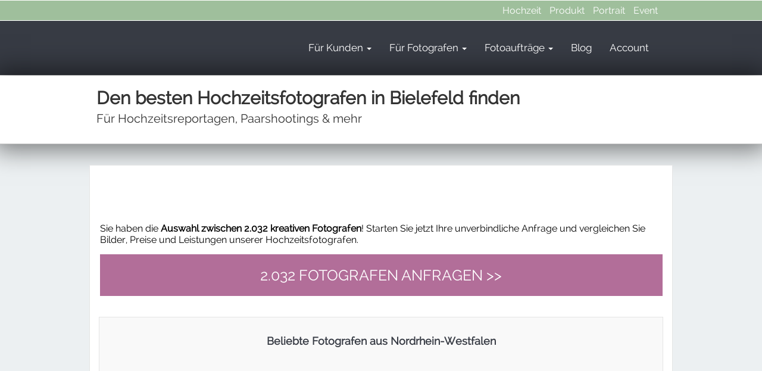

--- FILE ---
content_type: text/html; charset=UTF-8
request_url: https://rec-orders.de/hochzeitsfotograf-bielefeld/
body_size: 17488
content:

<!DOCTYPE html PUBLIC "-//W3C//DTD XHTML 1.0 Transitional//EN" "http://www.w3.org/TR/xhtml1/DTD/xhtml1-transitional.dtd">
        <html xmlns="http://www.w3.org/1999/xhtml" lang="de-DE" xml:lang="de-DE"
	prefix="og: https://ogp.me/ns#"  >
      
        <head>
        <meta name="viewport" content="width=device-width, user-scalable=no, initial-scale=1.0, minimum-scale=1.0, maximum-scale=1.0">
<title>Den besten Hochzeitsfotografen in Bielefeld finden | ab 99€</title><link rel="stylesheet" href="https://rec-orders.de/wp/wp-content/cache/min/1/3da1ff725329ab02d328d0be7c5e5264.css" media="all" data-minify="1" /> 


    <link rel="pingback" href="https://rec-orders.de/wp/xmlrpc.php" />


        <meta name='robots' content='max-image-preview:large' />

<!-- All In One SEO Pack Pro 3.5.2ob_start_detected [-1,-1] -->
<!-- Debug-String: OCRBJGJNY3TXYQJAXTUSGUL6SVY -->
<meta name="description"  content="Für Paarshootings &amp; Hochzeitsreportagen. Bilder, Preise &amp; Leistungen von Hochzeitsfotografen aus Bielefeld vergleichen. Jetzt unverbindlich anfragen!" />

<script type="application/ld+json" class="aioseop-schema">{"@context":"https://schema.org","@graph":[{"@type":"Organization","@id":"https://rec-orders.de/#organization","url":"https://rec-orders.de/","name":"rec-orders.de","sameAs":["https://de-de.facebook.com/recorders.de/","https://www.instagram.com/rec.orders/"],"logo":{"@type":"ImageObject","@id":"https://rec-orders.de/#logo","url":"https://cache.rec-orders.de/wp/wp-content/uploads/2020/06/rec-logo-schema.png","caption":""},"image":{"@id":"https://rec-orders.de/#logo"}},{"@type":"WebSite","@id":"https://rec-orders.de/#website","url":"https://rec-orders.de/","name":"rec-orders","publisher":{"@id":"https://rec-orders.de/#organization"}},{"@type":"WebPage","@id":"https://rec-orders.de/hochzeitsfotograf-bielefeld/#webpage","url":"https://rec-orders.de/hochzeitsfotograf-bielefeld/","inLanguage":"de-DE","name":"Hochzeitsfotograf Bielefeld","isPartOf":{"@id":"https://rec-orders.de/#website"},"breadcrumb":{"@id":"https://rec-orders.de/hochzeitsfotograf-bielefeld/#breadcrumblist"},"description":"Für Paarshootings & Hochzeitsreportagen. Bilder, Preise & Leistungen von Hochzeitsfotografen aus Bielefeld vergleichen. Jetzt unverbindlich anfragen!","image":{"@type":"ImageObject","@id":"https://rec-orders.de/hochzeitsfotograf-bielefeld/#primaryimage","url":"https://cache.rec-orders.de/wp/wp-content/uploads/2020/07/hochzeitsfotograf-stadt.jpg","width":950,"height":633},"primaryImageOfPage":{"@id":"https://rec-orders.de/hochzeitsfotograf-bielefeld/#primaryimage"},"datePublished":"2020-07-16T08:57:14+02:00","dateModified":"2020-07-16T08:57:14+02:00"},{"@type":"BreadcrumbList","@id":"https://rec-orders.de/hochzeitsfotograf-bielefeld/#breadcrumblist","itemListElement":[{"@type":"ListItem","position":1,"item":{"@type":"WebPage","@id":"https://rec-orders.de/","url":"https://rec-orders.de/","name":"rec-orders: Profi-Fotografen schnell &amp; einfach finden"}},{"@type":"ListItem","position":2,"item":{"@type":"WebPage","@id":"https://rec-orders.de/hochzeitsfotograf-bielefeld/","url":"https://rec-orders.de/hochzeitsfotograf-bielefeld/","name":"Hochzeitsfotograf Bielefeld"}}]}]}</script>
<link rel="canonical" href="https://rec-orders.de/hochzeitsfotograf-bielefeld/" />
<meta property="og:type" content="article" />
<meta property="og:title" content="Den besten Hochzeitsfotografen in Bielefeld finden | ab 99€" />
<meta property="og:description" content="Für Paarshootings &amp; Hochzeitsreportagen. Bilder, Preise &amp; Leistungen von Hochzeitsfotografen aus Bielefeld vergleichen. Jetzt unverbindlich anfragen!" />
<meta property="og:url" content="https://rec-orders.de/hochzeitsfotograf-bielefeld/" />
<meta property="og:site_name" content="rec-orders" />
<meta property="og:image" content="https://cache.rec-orders.de/wp/wp-content/uploads/2020/07/hochzeitsfotograf-stadt.jpg" />
<meta property="article:published_time" content="2020-07-16T08:57:14Z" />
<meta property="article:modified_time" content="2020-07-16T08:57:14Z" />
<meta property="og:image:secure_url" content="https://cache.rec-orders.de/wp/wp-content/uploads/2020/07/hochzeitsfotograf-stadt.jpg" />
<meta name="twitter:card" content="summary" />
<meta name="twitter:title" content="Den besten Hochzeitsfotografen in Bielefeld finden | ab 99€" />
<meta name="twitter:description" content="Für Paarshootings &amp; Hochzeitsreportagen. Bilder, Preise &amp; Leistungen von Hochzeitsfotografen aus Bielefeld vergleichen. Jetzt unverbindlich anfragen!" />
<meta name="twitter:image" content="https://cache.rec-orders.de/wp/wp-content/uploads/2020/07/hochzeitsfotograf-stadt.jpg" />
<!-- All In One SEO Pack Pro -->
<script type='application/javascript'>console.log('PixelYourSite PRO version 8.3.7');</script>
<link rel='dns-prefetch' href='//cache.rec-orders.de' />

<link href='//cache.rec-orders.de' rel='preconnect' />
<style type="text/css">
img.wp-smiley,
img.emoji {
	display: inline !important;
	border: none !important;
	box-shadow: none !important;
	height: 1em !important;
	width: 1em !important;
	margin: 0 .07em !important;
	vertical-align: -0.1em !important;
	background: none !important;
	padding: 0 !important;
}
</style>
	
















<style id='rocket-lazyload-inline-css' type='text/css'>
.rll-youtube-player{position:relative;padding-bottom:56.23%;height:0;overflow:hidden;max-width:100%;}.rll-youtube-player iframe{position:absolute;top:0;left:0;width:100%;height:100%;z-index:100;background:0 0}.rll-youtube-player img{bottom:0;display:block;left:0;margin:auto;max-width:100%;width:100%;position:absolute;right:0;top:0;border:none;height:auto;cursor:pointer;-webkit-transition:.4s all;-moz-transition:.4s all;transition:.4s all}.rll-youtube-player img:hover{-webkit-filter:brightness(75%)}.rll-youtube-player .play{height:72px;width:72px;left:50%;top:50%;margin-left:-36px;margin-top:-36px;position:absolute;background:url(https://cache.rec-orders.de/wp/wp-content/plugins/wp-rocket/assets/img/youtube.png) no-repeat;cursor:pointer}
</style>
<script type='text/javascript' src='https://rec-orders.de/wp/wp-content/plugins/enable-jquery-migrate-helper/js/jquery/jquery-1.12.4-wp.js?ver=1.12.4-wp' id='jquery-core-js' defer></script>
<script data-minify="1" type='text/javascript' src='https://rec-orders.de/wp/wp-content/cache/min/1/wp/wp-content/plugins/enable-jquery-migrate-helper/js/jquery-migrate/jquery-migrate-1.4.1-wp.js?ver=1678175032' id='jquery-migrate-js' defer></script>
<script data-minify="1" type='text/javascript' src='https://rec-orders.de/wp/wp-content/cache/min/1/wp/wp-content/plugins/pw-vc-grid-list-post-layout/js/masonry/masonry.js?ver=1678175032' id='pw-pl-masonry-script-js' defer></script>
<script type='text/javascript' src='https://rec-orders.de/wp/wp-content/plugins/pw-vc-grid-list-post-layout/js/lightbox/lightbox-2.6.min.js?ver=5.7.2' id='pw-pl-lightbox-script-js' defer></script>
<script data-minify="1" type='text/javascript' src='https://rec-orders.de/wp/wp-content/cache/min/1/wp/wp-content/plugins/pw-vc-grid-list-post-layout/js/mixitup/jquery.mixitup.js?ver=1678175032' id='pw-pl-mixitup-script-js' defer></script>
<script data-minify="1" type='text/javascript' src='https://rec-orders.de/wp/wp-content/cache/min/1/wp/wp-content/plugins/pw-vc-grid-list-post-layout/js/custom.js?ver=1678175032' id='pw-pl-custom-script-js' defer></script>
<script data-minify="1" type='text/javascript' src='https://rec-orders.de/wp/wp-content/cache/min/1/wp/wp-content/themes/ProjectTheme/js/jquery.hoverIntent.minified.js?ver=1678175032' id='jqueryhoverintent-js' defer></script>
<script type='text/javascript' id='simple-likes-public-js-js-extra'>
/* <![CDATA[ */
var simpleLikes = {"ajaxurl":"https:\/\/rec-orders.de\/wp\/wp-admin\/admin-ajax.php","like":"Unverbindliches Feedback an den Fotografen senden","unlike":"Unlike"};
/* ]]> */
</script>
<script type='text/javascript' src='https://rec-orders.de/wp/wp-content/themes/ProjectTheme/js/simple-likes-public.js?ver=0.5' id='simple-likes-public-js-js' defer></script>
<script type='text/javascript' id='asmh-main-js-extra'>
/* <![CDATA[ */
var asmhObject = {"sticky_scroll_position":"100","header_paddings":"15","menu_padding":"37","menu_padding_sticky":"17","search_on_click":"","hide_menu_width":"870"};
/* ]]> */
</script>
<script data-minify="1" type='text/javascript' src='https://rec-orders.de/wp/wp-content/cache/min/1/wp/wp-content/plugins/awesome-header/assets/js/asmh.js?ver=1678175032' id='asmh-main-js' defer></script>
<script type='text/javascript' src='https://rec-orders.de/wp/wp-content/plugins/pixelyoursite-pro/dist/scripts/js.cookie-2.1.3.min.js?ver=2.1.3' id='js-cookie-js' defer></script>
<script type='text/javascript' src='https://rec-orders.de/wp/wp-content/plugins/pixelyoursite-pro/dist/scripts/jquery.bind-first-0.2.3.min.js?ver=5.7.2' id='jquery-bind-first-js' defer></script>
<script type='text/javascript' src='https://rec-orders.de/wp/wp-content/plugins/pixelyoursite-pro/dist/scripts/vimeo.min.js?ver=5.7.2' id='vimeo-js' defer></script>
<script type='text/javascript' id='pys-js-extra'>
/* <![CDATA[ */
var pysOptions = {"staticEvents":{"facebook":{"init_event":[{"delay":0,"type":"static","name":"PageView","pixelIds":["1670093006541508"],"params":{"page_title":"Hochzeitsfotograf Bielefeld","post_type":"page","post_id":141257,"plugin":"PixelYourSite","event_url":"rec-orders.de\/hochzeitsfotograf-bielefeld\/","user_role":"guest"},"e_id":"init_event","ids":[],"hasTimeWindow":false,"timeWindow":0,"eventID":"","woo_order":"","edd_order":""}]}},"dynamicEvents":{"signal_click":{"facebook":{"delay":0,"type":"dyn","name":"Signal","pixelIds":["1670093006541508"],"params":{"page_title":"Hochzeitsfotograf Bielefeld","post_type":"page","post_id":141257,"plugin":"PixelYourSite","event_url":"rec-orders.de\/hochzeitsfotograf-bielefeld\/","user_role":"guest"},"e_id":"signal_click","ids":[],"hasTimeWindow":false,"timeWindow":0,"eventID":"","woo_order":"","edd_order":""}},"signal_watch_video":{"facebook":{"delay":0,"type":"dyn","name":"Signal","pixelIds":["1670093006541508"],"params":{"event_action":"Video ","page_title":"Hochzeitsfotograf Bielefeld","post_type":"page","post_id":141257,"plugin":"PixelYourSite","event_url":"rec-orders.de\/hochzeitsfotograf-bielefeld\/","user_role":"guest"},"e_id":"signal_watch_video","ids":[],"hasTimeWindow":false,"timeWindow":0,"eventID":"","woo_order":"","edd_order":""}},"signal_adsense":{"facebook":{"delay":0,"type":"dyn","name":"Signal","pixelIds":["1670093006541508"],"params":{"event_action":"Adsense","page_title":"Hochzeitsfotograf Bielefeld","post_type":"page","post_id":141257,"plugin":"PixelYourSite","event_url":"rec-orders.de\/hochzeitsfotograf-bielefeld\/","user_role":"guest"},"e_id":"signal_adsense","ids":[],"hasTimeWindow":false,"timeWindow":0,"eventID":"","woo_order":"","edd_order":""}},"signal_tel":{"facebook":{"delay":0,"type":"dyn","name":"Signal","pixelIds":["1670093006541508"],"params":{"event_action":"Tel","page_title":"Hochzeitsfotograf Bielefeld","post_type":"page","post_id":141257,"plugin":"PixelYourSite","event_url":"rec-orders.de\/hochzeitsfotograf-bielefeld\/","user_role":"guest"},"e_id":"signal_tel","ids":[],"hasTimeWindow":false,"timeWindow":0,"eventID":"","woo_order":"","edd_order":""}},"signal_email":{"facebook":{"delay":0,"type":"dyn","name":"Signal","pixelIds":["1670093006541508"],"params":{"event_action":"Email","page_title":"Hochzeitsfotograf Bielefeld","post_type":"page","post_id":141257,"plugin":"PixelYourSite","event_url":"rec-orders.de\/hochzeitsfotograf-bielefeld\/","user_role":"guest"},"e_id":"signal_email","ids":[],"hasTimeWindow":false,"timeWindow":0,"eventID":"","woo_order":"","edd_order":""}},"signal_form":{"facebook":{"delay":0,"type":"dyn","name":"Signal","pixelIds":["1670093006541508"],"params":{"event_action":"Form","page_title":"Hochzeitsfotograf Bielefeld","post_type":"page","post_id":141257,"plugin":"PixelYourSite","event_url":"rec-orders.de\/hochzeitsfotograf-bielefeld\/","user_role":"guest"},"e_id":"signal_form","ids":[],"hasTimeWindow":false,"timeWindow":0,"eventID":"","woo_order":"","edd_order":""}},"signal_download":{"facebook":{"delay":0,"type":"dyn","name":"Signal","extensions":["","doc","exe","js","pdf","ppt","tgz","zip","xls"],"pixelIds":["1670093006541508"],"params":{"event_action":"Download","page_title":"Hochzeitsfotograf Bielefeld","post_type":"page","post_id":141257,"plugin":"PixelYourSite","event_url":"rec-orders.de\/hochzeitsfotograf-bielefeld\/","user_role":"guest"},"e_id":"signal_download","ids":[],"hasTimeWindow":false,"timeWindow":0,"eventID":"","woo_order":"","edd_order":""}},"signal_comment":{"facebook":{"delay":0,"type":"dyn","name":"Signal","pixelIds":["1670093006541508"],"params":{"event_action":"Comment","page_title":"Hochzeitsfotograf Bielefeld","post_type":"page","post_id":141257,"plugin":"PixelYourSite","event_url":"rec-orders.de\/hochzeitsfotograf-bielefeld\/","user_role":"guest"},"e_id":"signal_comment","ids":[],"hasTimeWindow":false,"timeWindow":0,"eventID":"","woo_order":"","edd_order":""}}},"triggerEvents":{"101406":{"facebook":{"delay":0,"type":"trigger","trigger_type":"url_click","trigger_value":["https:\/\/rec-orders.de\/wp\/wp-content\/uploads\/2016\/11\/hochzeitsfotografie-infos-ebook.pdf"],"name":"Download","pixelIds":["1670093006541508"],"params":{"page_title":"Hochzeitsfotograf Bielefeld","post_type":"page","post_id":141257,"plugin":"PixelYourSite","event_url":"rec-orders.de\/hochzeitsfotograf-bielefeld\/","user_role":"guest"},"e_id":"custom_event","ids":[],"hasTimeWindow":false,"timeWindow":0,"eventID":"","woo_order":"","edd_order":""}}},"triggerEventTypes":{"url_click":{"101406":[["https:\/\/rec-orders.de\/wp\/wp-content\/uploads\/2016\/11\/hochzeitsfotografie-infos-ebook.pdf"]]}},"facebook":{"pixelIds":["1670093006541508"],"defoultPixelIds":["1670093006541508"],"advancedMatching":[],"removeMetadata":false,"wooVariableAsSimple":false,"serverApiEnabled":false,"ajaxForServerEvent":true,"wooCRSendFromServer":false,"send_external_id":true},"debug":"1","siteUrl":"https:\/\/rec-orders.de\/wp","ajaxUrl":"https:\/\/rec-orders.de\/wp\/wp-admin\/admin-ajax.php","trackUTMs":"1","trackTrafficSource":"1","user_id":"0","enable_lading_page_param":"1","cookie_duration":"7","signal_watch_video_enabled":"1","enable_event_day_param":"1","enable_event_month_param":"1","enable_event_time_param":"1","enable_remove_target_url_param":"1","enable_remove_download_url_param":"1","gdpr":{"ajax_enabled":false,"all_disabled_by_api":false,"facebook_disabled_by_api":false,"analytics_disabled_by_api":false,"google_ads_disabled_by_api":false,"pinterest_disabled_by_api":false,"bing_disabled_by_api":false,"facebook_prior_consent_enabled":true,"analytics_prior_consent_enabled":true,"google_ads_prior_consent_enabled":true,"pinterest_prior_consent_enabled":true,"bing_prior_consent_enabled":true,"cookiebot_integration_enabled":false,"cookiebot_facebook_consent_category":"marketing","cookiebot_analytics_consent_category":"statistics","cookiebot_google_ads_consent_category":"marketing","cookiebot_pinterest_consent_category":"marketing","cookiebot_bing_consent_category":"marketing","cookie_notice_integration_enabled":false,"cookie_law_info_integration_enabled":false,"real_cookie_banner_integration_enabled":false,"consent_magic_integration_enabled":false},"edd":{"enabled":false},"woo":{"enabled":false}};
/* ]]> */
</script>
<script data-minify="1" type='text/javascript' src='https://rec-orders.de/wp/wp-content/cache/min/1/wp/wp-content/plugins/pixelyoursite-pro/dist/scripts/public.js?ver=1678175032' id='pys-js' defer></script>
<script type='text/javascript' src='https://rec-orders.de/wp/wp-content/themes/PTChild/js/readmore.min.js?ver=5.7.2' id='read-more-js-js' defer></script>
<script type='text/javascript' src='https://rec-orders.de/wp/wp-content/plugins/enable-jquery-migrate-helper/js/jquery-ui/core.min.js?ver=1.11.4-wp' id='jquery-ui-core-js' defer></script>
<script type='text/javascript' src='https://rec-orders.de/wp/wp-content/plugins/Ultimate_VC_Addons/assets/min-js/ultimate.min.js?ver=3.16.7' id='ultimate-script-js' defer></script>
<link rel="https://api.w.org/" href="https://rec-orders.de/wp-json/" /><link rel="alternate" type="application/json" href="https://rec-orders.de/wp-json/wp/v2/pages/141257" /><link rel="EditURI" type="application/rsd+xml" title="RSD" href="https://rec-orders.de/wp/xmlrpc.php?rsd" />
<link rel="wlwmanifest" type="application/wlwmanifest+xml" href="https://rec-orders.de/wp/wp-includes/wlwmanifest.xml" /> 
<link rel='shortlink' href='https://rec-orders.de/?p=141257' />
<link rel="alternate" type="application/json+oembed" href="https://rec-orders.de/wp-json/oembed/1.0/embed?url=https%3A%2F%2Frec-orders.de%2Fhochzeitsfotograf-bielefeld%2F" />
<link rel="alternate" type="text/xml+oembed" href="https://rec-orders.de/wp-json/oembed/1.0/embed?url=https%3A%2F%2Frec-orders.de%2Fhochzeitsfotograf-bielefeld%2F&#038;format=xml" />
<script type="text/javascript">var dagp_ajax_url = "https://rec-orders.de/wp/wp-admin/admin-ajax.php";var dagp_nonce = "540af82e23";</script>
<script type="text/javascript">



var maxNrImages_PT = 24;

</script>
<script type="text/javascript">
var ajaxurl = "https://rec-orders.de/wp/wp-admin/admin-ajax.php";
</script><meta name="generator" content="Powered by WPBakery Page Builder - drag and drop page builder for WordPress."/>
<link rel="icon" href="https://cache.rec-orders.de/wp/wp-content/uploads/2016/09/cropped-rec-orders-32x32.png" sizes="32x32" />
<link rel="icon" href="https://cache.rec-orders.de/wp/wp-content/uploads/2016/09/cropped-rec-orders-192x192.png" sizes="192x192" />
<link rel="apple-touch-icon" href="https://cache.rec-orders.de/wp/wp-content/uploads/2016/09/cropped-rec-orders-180x180.png" />
<meta name="msapplication-TileImage" content="https://cache.rec-orders.de/wp/wp-content/uploads/2016/09/cropped-rec-orders-270x270.png" />
<noscript><style> .wpb_animate_when_almost_visible { opacity: 1; }</style></noscript><noscript><style id="rocket-lazyload-nojs-css">.rll-youtube-player, [data-lazy-src]{display:none !important;}</style></noscript>






    <!--[if IE]>
        <link rel="stylesheet" type="text/css" href="https://rec-orders.de/wp/wp-content/themes/ProjectTheme/css/all-ie.css" />
    <![endif]-->
    <style media="screen" type="text/css">

.vc_column_container {
    padding-left: 9px;
    padding-right: 9px;
}

</style>
            </head>
        <body data-rsssl=1 class="page-template page-template-hochzeit page-template-hochzeit-php page page-id-141257 wpb-js-composer js-comp-ver-6.6.0 vc_responsive" >

        
        <div id="wrapper">
                <!-- start header area -->

                <div id="header">


                       <div class="asmh-header">
      <div>
            <div class="top" data-bgcolor="9FBF9C">
      <div class="container"><nav class="right"><div class="menu-top-menu-container"><ul id="menu-top-menu" class="menu"><li id="menu-item-34473" class="menu-item menu-item-type-post_type menu-item-object-page menu-item-34473"><a title="Hochzeitsfotograf gesucht? Hier finden!" href="https://rec-orders.de/hochzeitsfotograf/">Hochzeit</a></li>
<li id="menu-item-34474" class="menu-item menu-item-type-post_type menu-item-object-page menu-item-34474"><a title="Produktfotograf gesucht? Hier finden!" href="https://rec-orders.de/produktfotograf/">Produkt</a></li>
<li id="menu-item-34475" class="menu-item menu-item-type-post_type menu-item-object-page menu-item-34475"><a title="Portraitfotograf gesucht? Hier finden!" href="https://rec-orders.de/portraitfotograf/">Portrait</a></li>
<li id="menu-item-34476" class="menu-item menu-item-type-post_type menu-item-object-page menu-item-34476"><a title="Eventfotograf gesucht? Hier finden!" href="https://rec-orders.de/eventfotograf/">Event</a></li>
</ul></div></nav></div>
    </div>
                      <div class="middle" data-bgcolor="373B44" data-bgcolorsm="373B44">
        <div class="container">    <div class="nav-wrap">
      
      <div class="brand-wrap"><a class="brand logo" href="https://rec-orders.de"><img src="data:image/svg+xml,%3Csvg%20xmlns='http://www.w3.org/2000/svg'%20viewBox='0%200%200%200'%3E%3C/svg%3E" data-lazy-src="https://cache.rec-orders.de/wp/wp-content/uploads/2016/09/logo-startseite-mobile-1.png"><noscript><img src="https://cache.rec-orders.de/wp/wp-content/uploads/2016/09/logo-startseite-mobile-1.png"></noscript></a></div>
      
            <div class="toggle-wrap">
        <div class="toggle">
          <span class="icon-bar"></span>
          <span class="icon-bar"></span>
          <span class="icon-bar"></span>
          <span class="icon-bar"></span>
        </div>
      </div>
    </div><nav class="primary" role="navigation"><ul id="menu-main-menu" class="menu"><li id="menu-item-7524" class="menu-item menu-item-type-post_type menu-item-object-page menu-item-has-children dropdown menu-item-7524"><a title="Informationen für Auftraggeber" href="https://rec-orders.de/infos-kunden/">Für Kunden <b class="asmh-caret"></b></a>
<ul class="sub-menu">
	<li id="menu-item-34463" class="menu-item menu-item-type-post_type menu-item-object-page menu-item-34463"><a title="Kostenlos anfragen und Angebote erhalten" href="https://rec-orders.de/fotoauftrag-ausschreiben/">Fotoauftrag ausschreiben</a></li>
	<li id="menu-item-34464" class="menu-item menu-item-type-post_type menu-item-object-page menu-item-34464"><a title="Die häufigsten Fragen &#038; Antworten" href="https://rec-orders.de/faq/">FAQ</a></li>
	<li id="menu-item-34465" class="menu-item menu-item-type-post_type menu-item-object-page menu-item-34465"><a title="Bewertungen unserer Fotografen" href="https://rec-orders.de/erfahrungsberichte/">Erfahrungsberichte</a></li>
	<li id="menu-item-34466" class="menu-item menu-item-type-post_type menu-item-object-page menu-item-34466"><a title="Besonders beliebte Anbieter" href="https://rec-orders.de/top-fotografen/">Top 10 Fotografen</a></li>
	<li id="menu-item-41723" class="menu-item menu-item-type-post_type menu-item-object-page menu-item-41723"><a title="Tolle Bilder von Shootings, die über rec-orders.de gebucht wurden" href="https://rec-orders.de/best-of-shootings/">Best Of Shootings</a></li>
</ul>
</li>
<li id="menu-item-7526" class="menu-item menu-item-type-post_type menu-item-object-page menu-item-has-children dropdown menu-item-7526"><a title="Als Fotograf Fotoaufträge finden" href="https://rec-orders.de/infos-fotografen/">Für Fotografen <b class="asmh-caret"></b></a>
<ul class="sub-menu">
	<li id="menu-item-71886" class="menu-item menu-item-type-post_type menu-item-object-post menu-item-71886"><a title="Infos zum Provisionsmodell" href="https://rec-orders.de/anonymisierung-provision-eine-nachhaltige-win-win-loesung-fuer-alle-beteiligten/">Gebühren</a></li>
	<li id="menu-item-34467" class="menu-item menu-item-type-post_type menu-item-object-page menu-item-34467"><a title="Als professioneller Fotograf bewerben" href="https://rec-orders.de/anmeldung-fotograf/">Registrierung</a></li>
	<li id="menu-item-34468" class="menu-item menu-item-type-post_type menu-item-object-page menu-item-34468"><a title="Häufige Fragen &#038; Antworten" href="https://rec-orders.de/faq/">FAQ</a></li>
</ul>
</li>
<li id="menu-item-34469" class="menu-item menu-item-type-post_type menu-item-object-page menu-item-has-children dropdown menu-item-34469"><a title="Alle Anfragen in der Übersicht" href="https://rec-orders.de/fotograf-gesucht/">Fotoaufträge <b class="asmh-caret"></b></a>
<ul class="sub-menu">
	<li id="menu-item-34480" class="menu-item menu-item-type-post_type menu-item-object-page menu-item-34480"><a title="Hier können Sie Angebote abgeben" href="https://rec-orders.de/fotoauftraege-in-der-gebotsphase/">Aktive Aufträge</a></li>
	<li id="menu-item-34471" class="menu-item menu-item-type-post_type menu-item-object-page menu-item-34471"><a title="Hochzeitsfotos, Produktfotos, Portraitbilder &#038; mehr" href="https://rec-orders.de/alle-kategorien/">Kategorien</a></li>
	<li id="menu-item-34472" class="menu-item menu-item-type-post_type menu-item-object-page menu-item-34472"><a title="Sortierung nach Bundesland &#038; Stadt" href="https://rec-orders.de/alle-locations/">Locations</a></li>
</ul>
</li>
<li id="menu-item-7872" class="menu-item menu-item-type-post_type menu-item-object-page menu-item-7872"><a title="Besuchen Sie hier unseren Fotoblog" href="https://rec-orders.de/fotoblog/">Blog</a></li>
<li id="menu-item-1664" class="menu-item menu-item-type-post_type menu-item-object-page menu-item-1664"><a title="Zum Account" href="https://rec-orders.de/account/">Account</a></li>
</ul></nav></div>
      </div>        
              </div>
    </div>



                                </div>
                        </div> <!-- end top-bar-bg -->

            </div>





        





<!-- ########## -->
<div class="page_heading_me">
        <div class="page_heading_me_inner">
     <div class="vc_row wpb_row vc_row-fluid"><div class="wpb_column vc_column_container vc_col-sm-12"><div class="vc_column-inner"><div class="wpb_wrapper"><div id="ultimate-heading-2645696c762782b70" class="uvc-heading ult-adjust-bottom-margin ultimate-heading-2645696c762782b70 uvc-6092 " data-hspacer="no_spacer"  data-halign="center" style="text-align:center"><div class="uvc-heading-spacer no_spacer" style="top"></div><div class="uvc-main-heading ult-responsive"  data-ultimate-target='.uvc-heading.ultimate-heading-2645696c762782b70 h1'  data-responsive-json-new='{"font-size":"mobile:22px;desktop:30px;","line-height":""}' ><h1 style="font-weight:bold;margin-bottom:5px;">Den besten Hochzeitsfotografen in Bielefeld finden</h1></div><div class="uvc-sub-heading ult-responsive"  data-ultimate-target='.uvc-heading.ultimate-heading-2645696c762782b70 .uvc-sub-heading '  data-responsive-json-new='{"font-size":"mobile:15px;desktop:20px;","line-height":""}'  style="font-weight:normal;margin-bottom:10px;">Für Hochzeitsreportagen, Paarshootings & mehr</div></div></div></div></div></div>  

    




    </div>
</div>

<div id="main_wrapper">
                <div id="main" class="wrapper">
                                  <div class="my_box3full">


								  <div class="padd10">								 



<div class="vc_row wpb_row vc_row-fluid"><div class="wpb_column vc_column_container vc_col-sm-12"><div class="vc_column-inner"><div class="wpb_wrapper">
	<div  class="wpb_single_image wpb_content_element vc_align_left   fulli">
		
		<figure class="wpb_wrapper vc_figure">
			<div class="vc_single_image-wrapper   vc_box_border_grey"><img width="950" height="633" src="data:image/svg+xml,%3Csvg%20xmlns='http://www.w3.org/2000/svg'%20viewBox='0%200%20950%20633'%3E%3C/svg%3E" class="vc_single_image-img attachment-full" alt="Hochzeitsfotografen finden" data-lazy-srcset="https://cache.rec-orders.de/wp/wp-content/uploads/2020/07/hochzeitsfotograf-stadt.jpg 950w, https://cache.rec-orders.de/wp/wp-content/uploads/2020/07/hochzeitsfotograf-stadt-300x200.jpg 300w, https://cache.rec-orders.de/wp/wp-content/uploads/2020/07/hochzeitsfotograf-stadt-768x512.jpg 768w" data-lazy-sizes="(max-width: 950px) 100vw, 950px" data-lazy-src="https://cache.rec-orders.de/wp/wp-content/uploads/2020/07/hochzeitsfotograf-stadt.jpg" /><noscript><img width="950" height="633" src="https://cache.rec-orders.de/wp/wp-content/uploads/2020/07/hochzeitsfotograf-stadt.jpg" class="vc_single_image-img attachment-full" alt="Hochzeitsfotografen finden" srcset="https://cache.rec-orders.de/wp/wp-content/uploads/2020/07/hochzeitsfotograf-stadt.jpg 950w, https://cache.rec-orders.de/wp/wp-content/uploads/2020/07/hochzeitsfotograf-stadt-300x200.jpg 300w, https://cache.rec-orders.de/wp/wp-content/uploads/2020/07/hochzeitsfotograf-stadt-768x512.jpg 768w" sizes="(max-width: 950px) 100vw, 950px" /></noscript></div>
		</figure>
	</div>
</div></div></div></div><div class="vc_row wpb_row vc_row-fluid"><div class="wpb_column vc_column_container vc_col-sm-12"><div class="vc_column-inner"><div class="wpb_wrapper">
	<div class="wpb_text_column wpb_content_element " >
		<div class="wpb_wrapper">
			<p>Sie haben die <strong>Auswahl zwischen 2.032 kreativen Fotografen</strong>! Starten Sie jetzt Ihre unverbindliche Anfrage und vergleichen Sie Bilder, Preise und Leistungen unserer Hochzeitsfotografen.</p>

		</div>
	</div>
</div></div></div></div><div class="vc_row wpb_row vc_row-fluid"><div class="wpb_column vc_column_container vc_col-sm-12"><div class="vc_column-inner"><div class="wpb_wrapper"><div id="highlight-box-wrap-9427"  data-ultimate-target='#highlight-box-wrap-9427'  data-responsive-json-new='{"font-size":"desktop:25px;mobile_landscape:16px;mobile:14px;","line-height":""}'  class="ultimate-call-to-action ult-adjust-bottom-margin  ctaction-text-center ult-responsive" style="font-weight:normal;color:#ffffff;background:#b26e99;padding-top:20px;padding-bottom:20px;"  data-background="#b26e99"  data-background-hover="#bcd6ad"  data-override="0" ><div class="uvc-ctaction-data uvc-ctaction-data-no-effect ult-responsive">2.032 FOTOGRAFEN ANFRAGEN >></div><a href="https://rec-orders.de/fotoauftrag-hochzeit/" class="ulimate-call-to-action-link" ></a></div></div></div></div></div>             
<div class="my_box3d"><div class="padd10"><h2 style="text-align:center!important;">Beliebte Fotografen aus Nordrhein-Westfalen</h2><a style="text-decoration:none;" href="https://rec-orders.de/?p_action=user_profile&post_author=6759" ><img  class="imgImg" width="90" height="90" src="data:image/svg+xml,%3Csvg%20xmlns='http://www.w3.org/2000/svg'%20viewBox='0%200%2090%2090'%3E%3C/svg%3E" data-lazy-src="https://cache.rec-orders.de/wp/wp-content/uploads/2017/09/07cd03549d9129bb7d1b1522c097af00-300x300.jpg" /><noscript><img  class="imgImg" width="90" height="90" src="https://rec-orders.de/wp/wp-content/uploads/2017/09/07cd03549d9129bb7d1b1522c097af00-300x300.jpg " /></noscript></img></a><a style="text-decoration:none;" href="https://rec-orders.de/?p_action=user_profile&post_author=1381" ><img  class="imgImg" width="90" height="90" src="data:image/svg+xml,%3Csvg%20xmlns='http://www.w3.org/2000/svg'%20viewBox='0%200%2090%2090'%3E%3C/svg%3E" data-lazy-src="https://cache.rec-orders.de/wp/wp-content/uploads/2020/06/2487c028b6a4c22f94daca40f8c8ced2-300x300.jpg" /><noscript><img  class="imgImg" width="90" height="90" src="https://rec-orders.de/wp/wp-content/uploads/2020/06/2487c028b6a4c22f94daca40f8c8ced2-300x300.jpg " /></noscript></img></a><a style="text-decoration:none;" href="https://rec-orders.de/?p_action=user_profile&post_author=8285" ><img  class="imgImg" width="90" height="90" src="data:image/svg+xml,%3Csvg%20xmlns='http://www.w3.org/2000/svg'%20viewBox='0%200%2090%2090'%3E%3C/svg%3E" data-lazy-src="https://cache.rec-orders.de/wp/wp-content/uploads/2018/02/18424d06da77e61e43d803c7ad4a5c7c.jpg" /><noscript><img  class="imgImg" width="90" height="90" src="https://rec-orders.de/wp/wp-content/uploads/2018/02/18424d06da77e61e43d803c7ad4a5c7c.jpg " /></noscript></img></a><a style="text-decoration:none;" href="https://rec-orders.de/?p_action=user_profile&post_author=3960" ><img  class="imgImg" width="90" height="90" src="data:image/svg+xml,%3Csvg%20xmlns='http://www.w3.org/2000/svg'%20viewBox='0%200%2090%2090'%3E%3C/svg%3E" data-lazy-src="https://cache.rec-orders.de/wp/wp-content/uploads/2019/05/ab86a1e1ef70dff97959067b723c5c24-300x200.jpg" /><noscript><img  class="imgImg" width="90" height="90" src="https://rec-orders.de/wp/wp-content/uploads/2019/05/ab86a1e1ef70dff97959067b723c5c24-300x200.jpg " /></noscript></img></a><a style="text-decoration:none;" href="https://rec-orders.de/?p_action=user_profile&post_author=1777" ><img  class="imgImg" width="90" height="90" src="data:image/svg+xml,%3Csvg%20xmlns='http://www.w3.org/2000/svg'%20viewBox='0%200%2090%2090'%3E%3C/svg%3E" data-lazy-src="https://cache.rec-orders.de/wp/wp-content/uploads/2019/06/2f909f7a281c159b7eb9e46c75b00bdc-300x200.jpg" /><noscript><img  class="imgImg" width="90" height="90" src="https://rec-orders.de/wp/wp-content/uploads/2019/06/2f909f7a281c159b7eb9e46c75b00bdc-300x200.jpg " /></noscript></img></a><a style="text-decoration:none;" href="https://rec-orders.de/?p_action=user_profile&post_author=3293" ><img  class="imgImg" width="90" height="90" src="data:image/svg+xml,%3Csvg%20xmlns='http://www.w3.org/2000/svg'%20viewBox='0%200%2090%2090'%3E%3C/svg%3E" data-lazy-src="https://cache.rec-orders.de/wp/wp-content/uploads/2018/03/930b96fde9efd25535c55987763d7a51.jpg" /><noscript><img  class="imgImg" width="90" height="90" src="https://rec-orders.de/wp/wp-content/uploads/2018/03/930b96fde9efd25535c55987763d7a51.jpg " /></noscript></img></a></div><p style="text-align: center;"><a href="/anmeldung-fotograf/">Als Profi-Fotograf bewerben</a></p></div><div class="padd10"></div><div class="vc_row wpb_row vc_row-fluid"><div class="wpb_column vc_column_container vc_col-sm-12"><div class="vc_column-inner"><div class="wpb_wrapper">
	<div class="wpb_text_column wpb_content_element " >
		<div class="wpb_wrapper">
			<h2 style="text-align:center!important;">Aktuelle Anfragen aus Bielefeld</h2>

		</div>
	</div>
<div style="display:none"><img src="data:image/svg+xml,%3Csvg%20xmlns='http://www.w3.org/2000/svg'%20viewBox='0%200%200%200'%3E%3C/svg%3E" data-lazy-src="https://cache.rec-orders.de/wp/wp-content/plugins/pw-vc-grid-list-post-layout/assets/images/loader.gif" /><noscript><img src="https://cache.rec-orders.de/wp/wp-content/plugins/pw-vc-grid-list-post-layout/assets/images/loader.gif" /></noscript></div><h3 class="pl-itemtitle"></h3><div class="pl-gridlayout pl-gridskin-one pl-standard-grid pl_grid_id_6834" id="Grid_6834" ><div  class="pl-col-md-4 pl-col-sm-6 pl-col-xs-12 pl-col">
                                                                                        <div class="all-detail-cnt"><div class="pl-itemcnt">
                                                                                                        <div class="pl-thumbcnt ">
                                                                                                                <img width="300" height="200" src="data:image/svg+xml,%3Csvg%20xmlns='http://www.w3.org/2000/svg'%20viewBox='0%200%20300%20200'%3E%3C/svg%3E" class="attachment-full" alt="" data-lazy-src="https://cache.rec-orders.de/wp/wp-content/uploads/2018/02/hochzeitsfotos-teaser-140.jpg" /><noscript><img width="300" height="200" src="https://cache.rec-orders.de/wp/wp-content/uploads/2018/02/hochzeitsfotos-teaser-140.jpg" class="attachment-full" alt="" /></noscript>
                                                                                                                <div class="pl-overally fadein-eff">
                                                                                                                        <div class="pl-icon-cnt  "><a href="https://rec-orders.de/fotoauftrag/hochzeitsfotograf/hochzeitsfotos-in-bielefeld-05-24/" class="pl-link-icon" target="_self" ></a></div><!--pl-icon-cnt -->
                                                                                                                </div><!-- pl-overally -->
                                                                                                        </div><!-- pl-thumbcnt -->
                                                                                                </div><!--pl-itemcnt --><div class="pl-detailcnt">
                                                                                                                <h4 class="pl-title left-txt"><a href="https://rec-orders.de/fotoauftrag/hochzeitsfotograf/hochzeitsfotos-in-bielefeld-05-24/" target="_self">Hochzeitsfotos in Bielefeld 05/24</a></h4>
                                                                                                        </div><div class="pl-detailcnt"></div><div class="pl-detailcnt">
                                                                                                                <p class="pl-text left-txt">Anmerkung des Supports: Es wurden keine besonderen Wünsche / Vorstellungen genannt. Ablauf: Kirche, Paarshooting, Feierlocation: Bielefeld Gaestezahl: 70-80 Bildstil:...</p>
                                                                                                  </div>
                                                                   </div><!---all-detail-cnt -->
                                                           </div><!--col --><div  class="pl-col-md-4 pl-col-sm-6 pl-col-xs-12 pl-col">
                                                                                        <div class="all-detail-cnt"><div class="pl-itemcnt">
                                                                                                        <div class="pl-thumbcnt ">
                                                                                                                <img width="300" height="200" src="data:image/svg+xml,%3Csvg%20xmlns='http://www.w3.org/2000/svg'%20viewBox='0%200%20300%20200'%3E%3C/svg%3E" class="attachment-full" alt="" data-lazy-src="https://cache.rec-orders.de/wp/wp-content/uploads/2018/02/hochzeitsfotos-teaser-61.jpg" /><noscript><img width="300" height="200" src="https://cache.rec-orders.de/wp/wp-content/uploads/2018/02/hochzeitsfotos-teaser-61.jpg" class="attachment-full" alt="" /></noscript>
                                                                                                                <div class="pl-overally fadein-eff">
                                                                                                                        <div class="pl-icon-cnt  "><a href="https://rec-orders.de/fotoauftrag/hochzeitsfotograf/hochzeitsfotos-in-bielefeld-03-23/" class="pl-link-icon" target="_self" ></a></div><!--pl-icon-cnt -->
                                                                                                                </div><!-- pl-overally -->
                                                                                                        </div><!-- pl-thumbcnt -->
                                                                                                </div><!--pl-itemcnt --><div class="pl-detailcnt">
                                                                                                                <h4 class="pl-title left-txt"><a href="https://rec-orders.de/fotoauftrag/hochzeitsfotograf/hochzeitsfotos-in-bielefeld-03-23/" target="_self">Hochzeitsfotos in Bielefeld 03/23</a></h4>
                                                                                                        </div><div class="pl-detailcnt"></div><div class="pl-detailcnt">
                                                                                                                <p class="pl-text left-txt">Anmerkung des Supports: Es wurden keine besonderen Wünsche / Vorstellungen genannt. Ablauf: Ca. 15.30 Uhr: Ende der kirchlichen Trauung...</p>
                                                                                                  </div>
                                                                   </div><!---all-detail-cnt -->
                                                           </div><!--col --><div  class="pl-col-md-4 pl-col-sm-6 pl-col-xs-12 pl-col">
                                                                                        <div class="all-detail-cnt"><div class="pl-itemcnt">
                                                                                                        <div class="pl-thumbcnt ">
                                                                                                                <img width="300" height="200" src="data:image/svg+xml,%3Csvg%20xmlns='http://www.w3.org/2000/svg'%20viewBox='0%200%20300%20200'%3E%3C/svg%3E" class="attachment-full" alt="" data-lazy-src="https://cache.rec-orders.de/wp/wp-content/uploads/2018/02/hochzeitsfotos-teaser-97.jpg" /><noscript><img width="300" height="200" src="https://cache.rec-orders.de/wp/wp-content/uploads/2018/02/hochzeitsfotos-teaser-97.jpg" class="attachment-full" alt="" /></noscript>
                                                                                                                <div class="pl-overally fadein-eff">
                                                                                                                        <div class="pl-icon-cnt  "><a href="https://rec-orders.de/fotoauftrag/hochzeitsfotograf/hochzeitsfotos-in-bielefeld-02-23/" class="pl-link-icon" target="_self" ></a></div><!--pl-icon-cnt -->
                                                                                                                </div><!-- pl-overally -->
                                                                                                        </div><!-- pl-thumbcnt -->
                                                                                                </div><!--pl-itemcnt --><div class="pl-detailcnt">
                                                                                                                <h4 class="pl-title left-txt"><a href="https://rec-orders.de/fotoauftrag/hochzeitsfotograf/hochzeitsfotos-in-bielefeld-02-23/" target="_self">Hochzeitsfotos in Bielefeld 02/23</a></h4>
                                                                                                        </div><div class="pl-detailcnt"></div><div class="pl-detailcnt">
                                                                                                                <p class="pl-text left-txt">Ganz Mini, Hochzeit nur zu 2., ein paar Fotos von der Trauung Ablauf: 11 Uhr Trauung Feierlocation: Sparrenburg Bielefeld...</p>
                                                                                                  </div>
                                                                   </div><!---all-detail-cnt -->
                                                           </div><!--col --></div>
                                        <form id="pw_pl_form_load_more_6834">

                                                <input type="hidden" name="pw_title" value="" id="pw_title_6834"/><input type="hidden" name="pw_query" value="size:3|order_by:date|order:DESC|post_type:project|categories:26|tax_query:438" id="pw_query_6834"/><input type="hidden" name="pw_grid_display_type" value="grid" id="pw_grid_display_type_6834"/><input type="hidden" name="pw_grid_type" value="pl-standard-grid" id="pw_grid_type_6834"/><input type="hidden" name="pw_border_top_size" value="0" id="pw_border_top_size_6834"/><input type="hidden" name="pw_border_top_type" value="" id="pw_border_top_type_6834"/><input type="hidden" name="pw_border_top_color" value="" id="pw_border_top_color_6834"/><input type="hidden" name="pw_border_right_size" value="0" id="pw_border_right_size_6834"/><input type="hidden" name="pw_border_right_type" value="" id="pw_border_right_type_6834"/><input type="hidden" name="pw_border_right_color" value="" id="pw_border_right_color_6834"/><input type="hidden" name="pw_border_bottom_size" value="0" id="pw_border_bottom_size_6834"/><input type="hidden" name="pw_border_bottom_type" value="" id="pw_border_bottom_type_6834"/><input type="hidden" name="pw_border_bottom_color" value="" id="pw_border_bottom_color_6834"/><input type="hidden" name="pw_border_left_size" value="0" id="pw_border_left_size_6834"/><input type="hidden" name="pw_border_left_type" value="" id="pw_border_left_type_6834"/><input type="hidden" name="pw_border_left_color" value="#000000" id="pw_border_left_color_6834"/><input type="hidden" name="pw_back_color" value="#f4f4f4" id="pw_back_color_6834"/><input type="hidden" name="pw_back_hcolor" value="#789bbf" id="pw_back_hcolor_6834"/><input type="hidden" name="pw_item_back_color" value="" id="pw_item_back_color_6834"/><input type="hidden" name="pw_title_font_family" value="inherit" id="pw_title_font_family_6834"/><input type="hidden" name="pw_title_font_size" value="12" id="pw_title_font_size_6834"/><input type="hidden" name="pw_link_color" value="#2c3d69" id="pw_link_color_6834"/><input type="hidden" name="pw_link_hover_color" value="" id="pw_link_hover_color_6834"/><input type="hidden" name="pw_meta_font_family" value="inherit" id="pw_meta_font_family_6834"/><input type="hidden" name="pw_meta_font_size" value="12" id="pw_meta_font_size_6834"/><input type="hidden" name="pw_meta_color" value="" id="pw_meta_color_6834"/><input type="hidden" name="pw_excerpt_font_family" value="inherit" id="pw_excerpt_font_family_6834"/><input type="hidden" name="pw_excerpt_font_size" value="11" id="pw_excerpt_font_size_6834"/><input type="hidden" name="pw_excerpt_color" value="#000000" id="pw_excerpt_color_6834"/><input type="hidden" name="pw_readmore_type" value="" id="pw_readmore_type_6834"/><input type="hidden" name="pw_readmore_translate" value="Read More" id="pw_readmore_translate_6834"/><input type="hidden" name="pw_link_target" value="slider" id="pw_link_target_6834"/><input type="hidden" name="pw_post_layout" value="" id="pw_post_layout_6834"/><input type="hidden" name="pw_grid_desktop_columns_count" value="pl-col-md-4" id="pw_grid_desktop_columns_count_6834"/><input type="hidden" name="pw_grid_tablet_columns_count" value="pl-col-sm-6" id="pw_grid_tablet_columns_count_6834"/><input type="hidden" name="pw_grid_mobile_columns_count" value="pl-col-xs-12" id="pw_grid_mobile_columns_count_6834"/><input type="hidden" name="pw_skin_type" value="pl-gridskin-one" id="pw_skin_type_6834"/><input type="hidden" name="pw_grid_skin_effect" value="pl-gst-effect-1" id="pw_grid_skin_effect_6834"/><input type="hidden" name="pw_grid_page_navigation" value="no_thing" id="pw_grid_page_navigation_6834"/><input type="hidden" name="pw_grid_page_number_style" value="pl-paging-style1" id="pw_grid_page_number_style_6834"/><input type="hidden" name="pw_grid_filter_by" value="" id="pw_grid_filter_by_6834"/><input type="hidden" name="pw_grid_order_by" value="" id="pw_grid_order_by_6834"/><input type="hidden" name="pw_grid_author" value="yes" id="pw_grid_author_6834"/><input type="hidden" name="pw_grid_tags" value="yes" id="pw_grid_tags_6834"/><input type="hidden" name="pw_grid_show_num_comment" value="yes" id="pw_grid_show_num_comment_6834"/><input type="hidden" name="pw_grid_hide_recentpost" value="no" id="pw_grid_hide_recentpost_6834"/><input type="hidden" name="pw_grid_num_hide_recentpost" value="1" id="pw_grid_num_hide_recentpost_6834"/><input type="hidden" name="pw_grid_switch_icon" value="no" id="pw_grid_switch_icon_6834"/><input type="hidden" name="pw_teasr_layout_img" value="image|link_post,title|link_post,text|excerpt" id="pw_teasr_layout_img_6834"/><input type="hidden" name="pw_image_thumb_size" value="full" id="pw_image_thumb_size_6834"/><input type="hidden" name="pw_excerpt_length" value="20" id="pw_excerpt_length_6834"/><input type="hidden" name="pw_image_effect" value="" id="pw_image_effect_6834"/><input type="hidden" name="pw_show_zoom_icon" value="yes" id="pw_show_zoom_icon_6834"/><input type="hidden" name="pw_show_link_icon" value="no" id="pw_show_link_icon_6834"/><input type="hidden" name="pw_icon_type" value="" id="pw_icon_type_6834"/><input type="hidden" name="pw_icon_effect" value="" id="pw_icon_effect_6834"/><input type="hidden" name="pw_hide_date" value="on" id="pw_hide_date_6834"/><input type="hidden" name="pw_date_format" value="" id="pw_date_format_6834"/><input type="hidden" name="pw_taxonomy" value="" id="pw_taxonomy_6834"/>
                                                <input type="hidden" name="_wpnonce " value="13513"/>
                                                <input type="hidden" name="query" value="size:3|order_by:date|order:DESC|post_type:project|categories:26|tax_query:438"/>
                                                <input type="hidden" name="paged" value="1" id="pw_paged_6834"/>
                                                <input type="hidden" name="view_type" value="grid" id="pw_view_type_6834"/>
                                                <input type="hidden" name="total_paged" value="13" id="pw_total_paged_6834"/>
                                                <input type="hidden" name="pw_action_type" value="" id="pw_pl_action_type_6834"/>
                                                <input type="hidden" name="pw_mixitup_grid_id" value="6834" id="pw_grid_id_6834"/>
                                                <input type="hidden" name="pw_grid_hide_recentpost" value="no" id="pw_grid_id_6834"/>
                                                <input type="hidden" name="pw_grid_num_hide_recentpost" value="1" id="pw_grid_id_6834"/>

                                        </form>
	<div class="wpb_text_column wpb_content_element " >
		<div class="wpb_wrapper">
			<p style="text-align: center;"><a href="/fotograf/bielefeld/">Alle Anfragen aus Bielefeld ansehen</a></p>

		</div>
	</div>
</div></div></div></div><!-- Row Backgrounds --><div class="upb_color" data-bg-override="0" data-bg-color="#9fbf9c" data-fadeout="" data-fadeout-percentage="30" data-parallax-content="" data-parallax-content-sense="30" data-row-effect-mobile-disable="true" data-img-parallax-mobile-disable="true" data-rtl="false"  data-custom-vc-row=""  data-vc="6.6.0"  data-is_old_vc=""  data-theme-support=""   data-overlay="false" data-overlay-color="" data-overlay-pattern="" data-overlay-pattern-opacity="" data-overlay-pattern-size=""    ></div><div class="vc_row wpb_row vc_row-fluid"><div class="wpb_column vc_column_container vc_col-sm-12"><div class="vc_column-inner"><div class="wpb_wrapper">
	<div class="wpb_text_column wpb_content_element " >
		<div class="wpb_wrapper">
			<h2>Beliebte Orte für Hochzeitsfotos in Bielefeld</h2>
<p>Unsere Hochzeitsfotografen fotografieren regelmäßig in Ihrer Region und kennen die besten Locations für tolle Fotos. Ausgangspunkt ist dabei in der Regel das <strong>Standesamt oder eine Kirche</strong>.</p>
<h3>Angesagte Trauorte</h3>
<p>Die Anbieter werden oft für die Standesämter in der Region gebucht. Dazu gibt es viele Anfragen für <strong>besondere Trauorte</strong>, beispielsweise <strong>das Neue Rathaus</strong> oder <strong>die Sparrenburg</strong>. Gute Locations für ausgefallene Bilder sind unter anderem <strong>der Museumshof Senne</strong>, <strong>das Heimathaus Jöllenbeck</strong> oder <strong>das Bauernhausmuseum</strong>.</p>
<h3>Beliebte Kirchen</h3>
<ul>
<li>Evangelischer Kirchenkreis Bielefeld</li>
<li>Kath. Pfarrei St. Jodokus</li>
<li>Altstädter Nicolaikirche</li>
<li>Neustädter Marienkirche</li>
<li>St. Bonifatius</li>
</ul>
<p>Natürlich stehen Ihnen unsere Hochzeitsfotografen auch für <strong>standesamtliche, kirchliche und freie Trauungen</strong> in anderen Städten zur Verfügung!</p>
<h2>Tolle Orte für Paarfotos</h2>
<p>Ein Highlight jeder Hochzeit ist das <a data-mil="141257" href="https://rec-orders.de/brautpaarshooting-hochzeitsfotos/"><strong>Brautpaarshooting</strong></a>. Dabei sind feinsinnige, natürliche und stilvolle Hochzeitsbilder gewünscht. Besonders gute Fotos entstehen an <strong>besonderen Orten</strong>. Hier einige Anregungen für Ihre Region:</p>
<ul>
<li>Sparrenburg</li>
<li>Heimat-Tierpark Olderdissen</li>
<li>Kunsthalle Bielefeld</li>
<li>Botanischer Garten</li>
<li>Bielefelder Bauernhausmuseum GmbH</li>
</ul>
<p>Naturliebhaber shooten in der grünen Lunge von Bielefeld, zum Beispiel im Bürgerpark. Ein ausgefallenes Brautpaarshooting ist auch im Nordpark oder im Ravensberger Park möglich.</p>
<p>Egal wann und wo Sie heiraten: Hier finden Sie den besten Hochzeitsfotografen in Bielefeld!</p>

		</div>
	</div>
</div></div></div></div><div class="vc_row wpb_row vc_row-fluid"><div class="wpb_column vc_column_container vc_col-sm-12"><div class="vc_column-inner"><div class="wpb_wrapper"><div class="ult-spacer spacer-696c76278fa6b" data-id="696c76278fa6b" data-height="0" data-height-mobile="0" data-height-tab="0" data-height-tab-portrait="" data-height-mobile-landscape="" style="clear:both;display:block;"></div></div></div></div></div>
<div class="vc_row wpb_row vc_row-fluid"><div class="wpb_column vc_column_container vc_col-sm-12"><div class="vc_column-inner"><div class="wpb_wrapper">
	<div class="wpb_text_column wpb_content_element " >
		<div class="wpb_wrapper">
			<h2>Preise für Hochzeitsfotos in Ihrer Region</h2>
<p>Die durchschnittlichen Kosten ergeben sich aus Angeboten für Fotoshootings in Bielefeld und Umgebung.</p>
<ul>
<li>1-3 Std = 476€</li>
<li>3-6 Std = 819€</li>
<li>6-9 Std = 1,197€</li>
<li>&gt; 9 Std = 1,496€</li>
</ul>
<p>Sie suchen weitere Infos zu den Preisen von Hochzeitsfotografen und möchten die Kosten mit anderen Bundesländern vergleichen? Dann besuchen Sie jetzt unseren Blogbeitrag mit einem <a href="https://rec-orders.de/hochzeitsfotograf-preise/"><strong>bundesweiten Preisvergleich</strong></a>.</p>

		</div>
	</div>
</div></div></div></div><!-- Row Backgrounds --><div class="upb_color" data-bg-override="0" data-bg-color="#fcfcfc" data-fadeout="" data-fadeout-percentage="30" data-parallax-content="" data-parallax-content-sense="30" data-row-effect-mobile-disable="true" data-img-parallax-mobile-disable="true" data-rtl="false"  data-custom-vc-row=""  data-vc="6.6.0"  data-is_old_vc=""  data-theme-support=""   data-overlay="false" data-overlay-color="" data-overlay-pattern="" data-overlay-pattern-opacity="" data-overlay-pattern-size=""    ></div><div class="padd10"></div><div class="my_box3a"><div class="padd10"><h2 style="text-align:center!important;">Städte in der Nähe</h2><ul class="uli"><li><a href="/hochzeitsfotograf-koeln/">Köln</a></li><li><a href="/hochzeitsfotograf-duesseldorf/">Düsseldorf</a></li><li><a href="/hochzeitsfotograf-bonn/">Bonn</a></li><li><a href="/hochzeitsfotograf-dortmund/">Dortmund</a></li><li><a href="/hochzeitsfotograf-duisburg/">Duisburg</a></li><li><a href="/hochzeitsfotograf-essen/">Essen</a></li><li><a href="/hochzeitsfotograf-wuppertal/">Wuppertal</a></li><li><a href="/hochzeitsfotograf-muenster/">Münster</a></li><li><a href="/hochzeitsfotograf-oberhausen/">Oberhausen</a></li><li><a href="/hochzeitsfotograf-hattingen/">Hattingen</a></li><li><a href="/hochzeitsfotograf-neuss/">Neuss</a></li><li><a href="/hochzeitsfotograf-bad-honnef/">Bad Honnef</a></li><li><a href="/hochzeitsfotograf-aachen/">Aachen</a></li><li><a href="/hochzeitsfotograf-bochum/">Bochum</a></li><li><a href="/hochzeitsfotograf-bottrop/">Bottrop</a></li><li><a href="/hochzeitsfotograf-gelsenkirchen/">Gelsenkirchen</a></li><li><a href="/hochzeitsfotograf-hagen/">Hagen</a></li><li><a href="/hochzeitsfotograf-hamm-in-westfalen/">Hamm in Westfalen</a></li><li><a href="/hochzeitsfotograf-krefeld/">Krefeld</a></li><li><a href="/hochzeitsfotograf-leverkusen/">Leverkusen</a></li><li><a href="/hochzeitsfotograf-moenchengladbach/">Mönchengladbach</a></li><li><a href="/hochzeitsfotograf-muelheim-an-der-ruhr/">Mülheim an der Ruhr</a></li><li><a href="/hochzeitsfotograf-solingen/">Solingen</a></li></div>

</div>
  <div class="vc_row wpb_row vc_row-fluid"><div class="wpb_column vc_column_container vc_col-sm-12"><div class="vc_column-inner"><div class="wpb_wrapper"><div style="display:none"><img src="data:image/svg+xml,%3Csvg%20xmlns='http://www.w3.org/2000/svg'%20viewBox='0%200%200%200'%3E%3C/svg%3E" data-lazy-src="https://cache.rec-orders.de/wp/wp-content/plugins/pw-vc-grid-list-post-layout/assets/images/loader.gif" /><noscript><img src="https://cache.rec-orders.de/wp/wp-content/plugins/pw-vc-grid-list-post-layout/assets/images/loader.gif" /></noscript></div><h3 class="pl-itemtitle">Blogbeiträge zur Hochzeitsfotografie</h3><div class="pl-gridlayout pl-gridskin-one pl-standard-grid pl_grid_id_6042" id="Grid_6042" ><div  class="pl-col-md-3 pl-col-sm-6 pl-col-xs-12 pl-col">
                                                                                        <div class="all-detail-cnt"><div class="pl-itemcnt">
                                                                                                        <div class="pl-thumbcnt ">
                                                                                                                <img width="640" height="427" src="data:image/svg+xml,%3Csvg%20xmlns='http://www.w3.org/2000/svg'%20viewBox='0%200%20640%20427'%3E%3C/svg%3E" class="attachment-full" alt="Braut im Auto blickt aus Fenster" data-lazy-srcset="https://cache.rec-orders.de/wp/wp-content/uploads/2016/07/ankunft-braut-02.jpg 640w, https://cache.rec-orders.de/wp/wp-content/uploads/2016/07/ankunft-braut-02-300x200.jpg 300w, https://cache.rec-orders.de/wp/wp-content/uploads/2016/07/ankunft-braut-02-125x83.jpg 125w, https://cache.rec-orders.de/wp/wp-content/uploads/2016/07/ankunft-braut-02-75x50.jpg 75w" data-lazy-sizes="(max-width: 640px) 100vw, 640px" data-lazy-src="https://cache.rec-orders.de/wp/wp-content/uploads/2016/07/ankunft-braut-02.jpg" /><noscript><img width="640" height="427" src="https://cache.rec-orders.de/wp/wp-content/uploads/2016/07/ankunft-braut-02.jpg" class="attachment-full" alt="Braut im Auto blickt aus Fenster" srcset="https://cache.rec-orders.de/wp/wp-content/uploads/2016/07/ankunft-braut-02.jpg 640w, https://cache.rec-orders.de/wp/wp-content/uploads/2016/07/ankunft-braut-02-300x200.jpg 300w, https://cache.rec-orders.de/wp/wp-content/uploads/2016/07/ankunft-braut-02-125x83.jpg 125w, https://cache.rec-orders.de/wp/wp-content/uploads/2016/07/ankunft-braut-02-75x50.jpg 75w" sizes="(max-width: 640px) 100vw, 640px" /></noscript>
                                                                                                                <div class="pl-overally fadein-eff">
                                                                                                                        <div class="pl-icon-cnt  "><a href="https://rec-orders.de/ideen-kreative-klassische-originelle-hochzeitsfotos/" class="pl-link-icon" target="_self" ></a></div><!--pl-icon-cnt -->
                                                                                                                </div><!-- pl-overally -->
                                                                                                        </div><!-- pl-thumbcnt -->
                                                                                                </div><!--pl-itemcnt --><div class="pl-detailcnt">
                                                                                                                <h4 class="pl-title left-txt"><a href="https://rec-orders.de/ideen-kreative-klassische-originelle-hochzeitsfotos/" target="_self">35 Ideen für kreative, klassische und originelle Hochzeitsfotos</a></h4>
                                                                                                        </div><div class="pl-detailcnt"></div><div class="pl-detailcnt">
                                                                                                                <p class="pl-text left-txt">Inspirationen für Brautpaare & Hochzeitsfotografen: Originelle, klassische und lustige Hochzeitsfotos. Hochzeitsbilder durchklicken + Anregungen sammeln!</p>
                                                                                                  </div>
                                                                   </div><!---all-detail-cnt -->
                                                           </div><!--col --><div  class="pl-col-md-3 pl-col-sm-6 pl-col-xs-12 pl-col">
                                                                                        <div class="all-detail-cnt"><div class="pl-itemcnt">
                                                                                                        <div class="pl-thumbcnt ">
                                                                                                                <img width="640" height="427" src="data:image/svg+xml,%3Csvg%20xmlns='http://www.w3.org/2000/svg'%20viewBox='0%200%20640%20427'%3E%3C/svg%3E" class="attachment-full" alt="Paarfoto: Hochzeitspaar umarmt sich" data-lazy-srcset="https://cache.rec-orders.de/wp/wp-content/uploads/2015/10/brautpaarshooting-hochzeitsfoto.jpg 640w, https://cache.rec-orders.de/wp/wp-content/uploads/2015/10/brautpaarshooting-hochzeitsfoto-300x200.jpg 300w, https://cache.rec-orders.de/wp/wp-content/uploads/2015/10/brautpaarshooting-hochzeitsfoto-125x83.jpg 125w, https://cache.rec-orders.de/wp/wp-content/uploads/2015/10/brautpaarshooting-hochzeitsfoto-75x50.jpg 75w" data-lazy-sizes="(max-width: 640px) 100vw, 640px" data-lazy-src="https://cache.rec-orders.de/wp/wp-content/uploads/2015/10/brautpaarshooting-hochzeitsfoto.jpg" /><noscript><img width="640" height="427" src="https://cache.rec-orders.de/wp/wp-content/uploads/2015/10/brautpaarshooting-hochzeitsfoto.jpg" class="attachment-full" alt="Paarfoto: Hochzeitspaar umarmt sich" srcset="https://cache.rec-orders.de/wp/wp-content/uploads/2015/10/brautpaarshooting-hochzeitsfoto.jpg 640w, https://cache.rec-orders.de/wp/wp-content/uploads/2015/10/brautpaarshooting-hochzeitsfoto-300x200.jpg 300w, https://cache.rec-orders.de/wp/wp-content/uploads/2015/10/brautpaarshooting-hochzeitsfoto-125x83.jpg 125w, https://cache.rec-orders.de/wp/wp-content/uploads/2015/10/brautpaarshooting-hochzeitsfoto-75x50.jpg 75w" sizes="(max-width: 640px) 100vw, 640px" /></noscript>
                                                                                                                <div class="pl-overally fadein-eff">
                                                                                                                        <div class="pl-icon-cnt  "><a href="https://rec-orders.de/so-funktioniert-ein-brautpaarshooting/" class="pl-link-icon" target="_self" ></a></div><!--pl-icon-cnt -->
                                                                                                                </div><!-- pl-overally -->
                                                                                                        </div><!-- pl-thumbcnt -->
                                                                                                </div><!--pl-itemcnt --><div class="pl-detailcnt">
                                                                                                                <h4 class="pl-title left-txt"><a href="https://rec-orders.de/so-funktioniert-ein-brautpaarshooting/" target="_self">So &#8220;funktioniert&#8221; ein Brautpaarshooting</a></h4>
                                                                                                        </div><div class="pl-detailcnt"></div><div class="pl-detailcnt">
                                                                                                                <p class="pl-text left-txt">Gastbeitrag von Anke Scheibe, Hochzeitsfotografin. So läuft ein Brautpaarshooting während der Hochzeit ab!</p>
                                                                                                  </div>
                                                                   </div><!---all-detail-cnt -->
                                                           </div><!--col --><div  class="pl-col-md-3 pl-col-sm-6 pl-col-xs-12 pl-col">
                                                                                        <div class="all-detail-cnt"><div class="pl-itemcnt">
                                                                                                        <div class="pl-thumbcnt ">
                                                                                                                <img width="650" height="433" src="data:image/svg+xml,%3Csvg%20xmlns='http://www.w3.org/2000/svg'%20viewBox='0%200%20650%20433'%3E%3C/svg%3E" class="attachment-full" alt="Braut hält Haare fest bei Regen-Wetter" data-lazy-srcset="https://cache.rec-orders.de/wp/wp-content/uploads/2016/02/hocheitsfotos-bei-regen.jpg 650w, https://cache.rec-orders.de/wp/wp-content/uploads/2016/02/hocheitsfotos-bei-regen-300x200.jpg 300w, https://cache.rec-orders.de/wp/wp-content/uploads/2016/02/hocheitsfotos-bei-regen-125x83.jpg 125w, https://cache.rec-orders.de/wp/wp-content/uploads/2016/02/hocheitsfotos-bei-regen-75x50.jpg 75w" data-lazy-sizes="(max-width: 650px) 100vw, 650px" data-lazy-src="https://cache.rec-orders.de/wp/wp-content/uploads/2016/02/hocheitsfotos-bei-regen.jpg" /><noscript><img width="650" height="433" src="https://cache.rec-orders.de/wp/wp-content/uploads/2016/02/hocheitsfotos-bei-regen.jpg" class="attachment-full" alt="Braut hält Haare fest bei Regen-Wetter" srcset="https://cache.rec-orders.de/wp/wp-content/uploads/2016/02/hocheitsfotos-bei-regen.jpg 650w, https://cache.rec-orders.de/wp/wp-content/uploads/2016/02/hocheitsfotos-bei-regen-300x200.jpg 300w, https://cache.rec-orders.de/wp/wp-content/uploads/2016/02/hocheitsfotos-bei-regen-125x83.jpg 125w, https://cache.rec-orders.de/wp/wp-content/uploads/2016/02/hocheitsfotos-bei-regen-75x50.jpg 75w" sizes="(max-width: 650px) 100vw, 650px" /></noscript>
                                                                                                                <div class="pl-overally fadein-eff">
                                                                                                                        <div class="pl-icon-cnt  "><a href="https://rec-orders.de/hochzeitsfotos-bei-regen-tipps/" class="pl-link-icon" target="_self" ></a></div><!--pl-icon-cnt -->
                                                                                                                </div><!-- pl-overally -->
                                                                                                        </div><!-- pl-thumbcnt -->
                                                                                                </div><!--pl-itemcnt --><div class="pl-detailcnt">
                                                                                                                <h4 class="pl-title left-txt"><a href="https://rec-orders.de/hochzeitsfotos-bei-regen-tipps/" target="_self">Hochzeitsfotos bei Regen &#8211; Tipps</a></h4>
                                                                                                        </div><div class="pl-detailcnt"></div><div class="pl-detailcnt">
                                                                                                                <p class="pl-text left-txt">Keine Angst vor schlechtem Wetter! Mit diesen Tipps erhalten Sie schöne Hochzeitsfotos bei Regen. Mit Schirm, Charme & guten...</p>
                                                                                                  </div>
                                                                   </div><!---all-detail-cnt -->
                                                           </div><!--col --><div  class="pl-col-md-3 pl-col-sm-6 pl-col-xs-12 pl-col">
                                                                                        <div class="all-detail-cnt"><div class="pl-itemcnt">
                                                                                                        <div class="pl-thumbcnt ">
                                                                                                                <img width="640" height="426" src="data:image/svg+xml,%3Csvg%20xmlns='http://www.w3.org/2000/svg'%20viewBox='0%200%20640%20426'%3E%3C/svg%3E" class="attachment-full" alt="Brautpaar küsst sich am Strand" data-lazy-srcset="https://cache.rec-orders.de/wp/wp-content/uploads/2015/04/hochzeitsfotograf-ausland-gesucht.jpg 640w, https://cache.rec-orders.de/wp/wp-content/uploads/2015/04/hochzeitsfotograf-ausland-gesucht-300x200.jpg 300w" data-lazy-sizes="(max-width: 640px) 100vw, 640px" data-lazy-src="https://cache.rec-orders.de/wp/wp-content/uploads/2015/04/hochzeitsfotograf-ausland-gesucht.jpg" /><noscript><img width="640" height="426" src="https://cache.rec-orders.de/wp/wp-content/uploads/2015/04/hochzeitsfotograf-ausland-gesucht.jpg" class="attachment-full" alt="Brautpaar küsst sich am Strand" srcset="https://cache.rec-orders.de/wp/wp-content/uploads/2015/04/hochzeitsfotograf-ausland-gesucht.jpg 640w, https://cache.rec-orders.de/wp/wp-content/uploads/2015/04/hochzeitsfotograf-ausland-gesucht-300x200.jpg 300w" sizes="(max-width: 640px) 100vw, 640px" /></noscript>
                                                                                                                <div class="pl-overally fadein-eff">
                                                                                                                        <div class="pl-icon-cnt  "><a href="https://rec-orders.de/hochzeitsfotograf-ausland-finden-destination-wedding/" class="pl-link-icon" target="_self" ></a></div><!--pl-icon-cnt -->
                                                                                                                </div><!-- pl-overally -->
                                                                                                        </div><!-- pl-thumbcnt -->
                                                                                                </div><!--pl-itemcnt --><div class="pl-detailcnt">
                                                                                                                <h4 class="pl-title left-txt"><a href="https://rec-orders.de/hochzeitsfotograf-ausland-finden-destination-wedding/" target="_self">Hochzeitsfotograf im Ausland finden &#8211; Destination Wedding</a></h4>
                                                                                                        </div><div class="pl-detailcnt"></div><div class="pl-detailcnt">
                                                                                                                <p class="pl-text left-txt">Sie heiraten im Ausland & suchen einen guten Hochzeitsfotografen? Tipps zur Suche und Infos zu den Preisen von Hochzeitsfotos...</p>
                                                                                                  </div>
                                                                   </div><!---all-detail-cnt -->
                                                           </div><!--col --></div>
                                        <form id="pw_pl_form_load_more_6042">

                                                <input type="hidden" name="pw_title" value="Blogbeiträge zur Hochzeitsfotografie" id="pw_title_6042"/><input type="hidden" name="pw_query" value="size:4|order_by:rand|post_type:post|categories:26" id="pw_query_6042"/><input type="hidden" name="pw_grid_display_type" value="grid" id="pw_grid_display_type_6042"/><input type="hidden" name="pw_grid_type" value="pl-standard-grid" id="pw_grid_type_6042"/><input type="hidden" name="pw_border_top_size" value="0" id="pw_border_top_size_6042"/><input type="hidden" name="pw_border_top_type" value="" id="pw_border_top_type_6042"/><input type="hidden" name="pw_border_top_color" value="" id="pw_border_top_color_6042"/><input type="hidden" name="pw_border_right_size" value="0" id="pw_border_right_size_6042"/><input type="hidden" name="pw_border_right_type" value="" id="pw_border_right_type_6042"/><input type="hidden" name="pw_border_right_color" value="" id="pw_border_right_color_6042"/><input type="hidden" name="pw_border_bottom_size" value="0" id="pw_border_bottom_size_6042"/><input type="hidden" name="pw_border_bottom_type" value="" id="pw_border_bottom_type_6042"/><input type="hidden" name="pw_border_bottom_color" value="" id="pw_border_bottom_color_6042"/><input type="hidden" name="pw_border_left_size" value="0" id="pw_border_left_size_6042"/><input type="hidden" name="pw_border_left_type" value="" id="pw_border_left_type_6042"/><input type="hidden" name="pw_border_left_color" value="#000000" id="pw_border_left_color_6042"/><input type="hidden" name="pw_back_color" value="#f4f4f4" id="pw_back_color_6042"/><input type="hidden" name="pw_back_hcolor" value="#789bbf" id="pw_back_hcolor_6042"/><input type="hidden" name="pw_item_back_color" value="" id="pw_item_back_color_6042"/><input type="hidden" name="pw_title_font_family" value="inherit" id="pw_title_font_family_6042"/><input type="hidden" name="pw_title_font_size" value="12" id="pw_title_font_size_6042"/><input type="hidden" name="pw_link_color" value="#2c3d69" id="pw_link_color_6042"/><input type="hidden" name="pw_link_hover_color" value="" id="pw_link_hover_color_6042"/><input type="hidden" name="pw_meta_font_family" value="inherit" id="pw_meta_font_family_6042"/><input type="hidden" name="pw_meta_font_size" value="12" id="pw_meta_font_size_6042"/><input type="hidden" name="pw_meta_color" value="" id="pw_meta_color_6042"/><input type="hidden" name="pw_excerpt_font_family" value="inherit" id="pw_excerpt_font_family_6042"/><input type="hidden" name="pw_excerpt_font_size" value="11" id="pw_excerpt_font_size_6042"/><input type="hidden" name="pw_excerpt_color" value="#000000" id="pw_excerpt_color_6042"/><input type="hidden" name="pw_readmore_type" value="" id="pw_readmore_type_6042"/><input type="hidden" name="pw_readmore_translate" value="Read More" id="pw_readmore_translate_6042"/><input type="hidden" name="pw_link_target" value="slider" id="pw_link_target_6042"/><input type="hidden" name="pw_post_layout" value="" id="pw_post_layout_6042"/><input type="hidden" name="pw_grid_desktop_columns_count" value="pl-col-md-3" id="pw_grid_desktop_columns_count_6042"/><input type="hidden" name="pw_grid_tablet_columns_count" value="pl-col-sm-6" id="pw_grid_tablet_columns_count_6042"/><input type="hidden" name="pw_grid_mobile_columns_count" value="pl-col-xs-12" id="pw_grid_mobile_columns_count_6042"/><input type="hidden" name="pw_skin_type" value="pl-gridskin-one" id="pw_skin_type_6042"/><input type="hidden" name="pw_grid_skin_effect" value="pl-gst-effect-1" id="pw_grid_skin_effect_6042"/><input type="hidden" name="pw_grid_page_navigation" value="no_thing" id="pw_grid_page_navigation_6042"/><input type="hidden" name="pw_grid_page_number_style" value="pl-paging-style1" id="pw_grid_page_number_style_6042"/><input type="hidden" name="pw_grid_filter_by" value="" id="pw_grid_filter_by_6042"/><input type="hidden" name="pw_grid_order_by" value="" id="pw_grid_order_by_6042"/><input type="hidden" name="pw_grid_author" value="yes" id="pw_grid_author_6042"/><input type="hidden" name="pw_grid_tags" value="yes" id="pw_grid_tags_6042"/><input type="hidden" name="pw_grid_show_num_comment" value="yes" id="pw_grid_show_num_comment_6042"/><input type="hidden" name="pw_grid_hide_recentpost" value="no" id="pw_grid_hide_recentpost_6042"/><input type="hidden" name="pw_grid_num_hide_recentpost" value="1" id="pw_grid_num_hide_recentpost_6042"/><input type="hidden" name="pw_grid_switch_icon" value="no" id="pw_grid_switch_icon_6042"/><input type="hidden" name="pw_teasr_layout_img" value="image|link_post,title|link_post,text|excerpt" id="pw_teasr_layout_img_6042"/><input type="hidden" name="pw_image_thumb_size" value="full" id="pw_image_thumb_size_6042"/><input type="hidden" name="pw_excerpt_length" value="20" id="pw_excerpt_length_6042"/><input type="hidden" name="pw_image_effect" value="" id="pw_image_effect_6042"/><input type="hidden" name="pw_show_zoom_icon" value="yes" id="pw_show_zoom_icon_6042"/><input type="hidden" name="pw_show_link_icon" value="no" id="pw_show_link_icon_6042"/><input type="hidden" name="pw_icon_type" value="" id="pw_icon_type_6042"/><input type="hidden" name="pw_icon_effect" value="" id="pw_icon_effect_6042"/><input type="hidden" name="pw_hide_date" value="on" id="pw_hide_date_6042"/><input type="hidden" name="pw_date_format" value="" id="pw_date_format_6042"/><input type="hidden" name="pw_taxonomy" value="" id="pw_taxonomy_6042"/>
                                                <input type="hidden" name="_wpnonce " value="42643"/>
                                                <input type="hidden" name="query" value="size:4|order_by:rand|post_type:post|categories:26"/>
                                                <input type="hidden" name="paged" value="1" id="pw_paged_6042"/>
                                                <input type="hidden" name="view_type" value="grid" id="pw_view_type_6042"/>
                                                <input type="hidden" name="total_paged" value="12" id="pw_total_paged_6042"/>
                                                <input type="hidden" name="pw_action_type" value="" id="pw_pl_action_type_6042"/>
                                                <input type="hidden" name="pw_mixitup_grid_id" value="6042" id="pw_grid_id_6042"/>
                                                <input type="hidden" name="pw_grid_hide_recentpost" value="no" id="pw_grid_id_6042"/>
                                                <input type="hidden" name="pw_grid_num_hide_recentpost" value="1" id="pw_grid_id_6042"/>

                                        </form></div></div></div></div>                      
</div>   

</div>
</div>



 


	<div id="footer">
	<div id="colophon" class="wrapper">	
	
		
			<div id="footer-widget-area" role="complementary">

				<div id="first" class="widget-area">
					<ul class="xoxo">
						<li id="text-3" class="widget-container widget_text"><h4 class="widget-title2">Fotograf gesucht?</h4>			<div class="textwidget"><p>Auf rec-orders.de buchen Sie den besten Fotografen für Ihr Shooting!<br />
Professionelle <a style="color:white;" href="https://rec-orders.de/hochzeitsfotograf/"><strong>Hochzeitsfotografen</strong></a>, <a style="color:white;" href="https://rec-orders.de/produktfotograf/"><strong>Produktfotografen</strong></a>, <a style="color:white;" href="https://rec-orders.de/eventfotograf/"><strong>Eventfotografen</strong></a> &amp; <a style="color:white;" href="https://rec-orders.de/portraitfotograf/"><strong>Portraitfotografen</strong></a> kostenlos vergleichen: Bilder, Preise &amp; Leistungen im Check.</p>
<p><a title="" href="https://rec-orders.de/fotoauftrag-ausschreiben/"><b>Fotoauftrag ausschreiben</b></a></p>
</div>
		</li>					</ul>
				</div><!-- #first .widget-area -->

				<div id="second" class="widget-area">
					<ul class="xoxo">
						<li id="nav_menu-6" class="widget-container widget_nav_menu"><h4 class="widget-title2">Fotojobs nach Stadt</h4><div class="menu-staedte-container"><ul id="menu-staedte" class="menu"><li id="menu-item-7711" class="menu-item menu-item-type-custom menu-item-object-custom menu-item-7711"><a title="Fotoaufträge in Berlin" href="https://rec-orders.de/fotograf/berlin/">Berlin</a></li>
<li id="menu-item-7712" class="menu-item menu-item-type-custom menu-item-object-custom menu-item-7712"><a title="Fotoaufträge in Hamburg" href="https://rec-orders.de/fotograf/hamburg/">Hamburg</a></li>
<li id="menu-item-7713" class="menu-item menu-item-type-custom menu-item-object-custom menu-item-7713"><a title="Fotoaufträge in München" href="https://rec-orders.de/fotograf/muenchen/">München</a></li>
<li id="menu-item-7714" class="menu-item menu-item-type-custom menu-item-object-custom menu-item-7714"><a title="Fotoaufträge in Köln" href="https://rec-orders.de/fotograf/koeln/">Köln</a></li>
<li id="menu-item-7715" class="menu-item menu-item-type-custom menu-item-object-custom menu-item-7715"><a title="Fotoaufträge in Frankfurt" href="https://rec-orders.de/fotograf/frankfurt/">Frankfurt</a></li>
<li id="menu-item-7716" class="menu-item menu-item-type-custom menu-item-object-custom menu-item-7716"><a title="Fotoaufträge in Stuttgart" href="https://rec-orders.de/fotograf/stuttgart/">Stuttgart</a></li>
</ul></div></li>					</ul>
				</div><!-- #second .widget-area -->

				<div id="third" class="widget-area">
					<ul class="xoxo">
						
		<li id="recent-posts-3" class="widget-container widget_recent_entries">
		<h4 class="widget-title2">Frisch gebloggt</h4>
		<ul>
											<li>
					<a href="https://rec-orders.de/acrylbilder-fotos/">Acrylglas als Präsentationsform: Wann sich ein Foto als Acrylbild besonders lohnt</a>
									</li>
											<li>
					<a href="https://rec-orders.de/fotoaufgaben-jga-ideen-fuer-ein-lustiges-fotospiel/">Fotoaufgaben JGA &#8211; Ideen für ein lustiges Fotospiel</a>
									</li>
											<li>
					<a href="https://rec-orders.de/tipps-urlaubsfotos/">Tipps für kreative Urlaubsfotos</a>
									</li>
											<li>
					<a href="https://rec-orders.de/spiegellose-systemkameras-vs-spiegelreflexkameras/">Foto-Battle: Spiegellose Systemkameras vs. Spiegelreflexkameras</a>
									</li>
					</ul>

		</li>					</ul>
				</div><!-- #third .widget-area -->

				<div id="fourth" class="widget-area">
					<ul class="xoxo">
						<li id="nav_menu-4" class="widget-container widget_nav_menu"><h4 class="widget-title2">Support</h4><div class="menu-footer-4-container"><ul id="menu-footer-4" class="menu"><li id="menu-item-1683" class="menu-item menu-item-type-post_type menu-item-object-page menu-item-1683"><a title="Ihre Frage zu rec-orders.de" href="https://rec-orders.de/kontakt/">Kontakt</a></li>
<li id="menu-item-14849" class="menu-item menu-item-type-post_type menu-item-object-page menu-item-14849"><a href="https://rec-orders.de/werben-auf-rec-orders-de/">Werben</a></li>
<li id="menu-item-282" class="menu-item menu-item-type-post_type menu-item-object-page menu-item-282"><a title="Unsere AGB" href="https://rec-orders.de/agb/">AGB</a></li>
<li id="menu-item-255" class="menu-item menu-item-type-post_type menu-item-object-page menu-item-255"><a title="Zum Impressum" href="https://rec-orders.de/impressum/">Impressum</a></li>
<li id="menu-item-252" class="menu-item menu-item-type-post_type menu-item-object-page menu-item-252"><a title="Informationen zu Ihren Daten" href="https://rec-orders.de/datenschutz/">Datenschutz</a></li>
<li id="menu-item-20422" class="menu-item menu-item-type-post_type menu-item-object-page menu-item-20422"><a title="Zur Widerrufsbelehrung" href="https://rec-orders.de/widerruf/">Widerruf</a></li>
<li id="menu-item-66548" class="menu-item menu-item-type-post_type menu-item-object-page menu-item-66548"><a title="Hier können Sie Ihre Mitgliedschaft kündigen" href="https://rec-orders.de/account-loeschen/">Account löschen</a></li>
</ul></div></li>					</ul>
				</div><!-- #fourth .widget-area -->

			</div><!-- #footer-widget-area -->
        
        

    </div>

</div>


<script data-rocketlazyloadscript='[data-uri]' ></script>

	<noscript><img height="1" width="1" style="display: none;" src="https://www.facebook.com/tr?id=1670093006541508&ev=PageView&noscript=1&eid&cd[page_title]=Hochzeitsfotograf+Bielefeld&cd[post_type]=page&cd[post_id]=141257&cd[plugin]=PixelYourSite&cd[event_url]=rec-orders.de%2Fhochzeitsfotograf-bielefeld%2F&cd[user_role]=guest" alt="facebook_pixel"></noscript>
<link rel='stylesheet' id='pw-pl-custom-font-family-css'  href='https://rec-orders.de/wp/wp-content/plugins/pw-vc-grid-list-post-layout/css/custom.css' type='text/css' media='all' />

<style id='pw-pl-custom-style-inline-css' type='text/css'>

                                .pl_grid_id_6834 .pl-title , .pl_grid_id_6834 .pl-mask h4{
                                        
                                        font-size:12px;
                                }
                                .pl_grid_id_6834 .pl-title .pl-date ,.pl_grid_id_6834 .pl-postmeta  {
                                        
                                        font-size:12px;
                                }
                                .pl_grid_id_6834 .pl-text, .pl_grid_id_6834 .pl-mask p{
                                        
                                        font-size:11px;
                                }
                                .pl_grid_id_6834 .pl-col .pl-detailcnt , .pl_grid_id_6834 .pl-col .pl-itemcnt {
                                        border-right: 0px  ;
                                        border-left: 0px  #000000;


                                }
                                        .pl_grid_id_6834 .pl-col > div.all-detail-cnt {  background : #f4f4f4; }
                                        .pl_grid_id_6834 .pl-col > div.all-detail-cnt:hover {  background : #789bbf; }
                                        .pl_grid_id_6834 .pl-col > div:first-child{ border-top: 0px  ; }
                                        .pl_grid_id_6834 .pl-col > div:last-child{ border-bottom: 0px  ; }





                                .pl_grid_id_6834 .pl-col .pl-detailcnt .pl-title a , .pl_grid_id_6834 .pl-col .pl-detailcnt .pl-permalink-t2 ,.pl_grid_id_6834 .pl-mask h4 a   {
                                        color : #2c3d69;
                                }
                                        .pl_grid_id_6834 .pl-col .pl-detailcnt .pl-title a:hover ,  .pl_grid_id_6834 .pl-col .pl-detailcnt .pl-permalink-t2:hover , .pl_grid_id_6834 .pl-col .pl-permalink:hover , .pl_grid_id_6834 .pl-col .pl-postcomment a:hover  ,.pl_grid_id_6834 .pl-mask h4 a:hover , .loadmore_id_6834 a.load-more-link:hover {
                                                color : !important;
                                        }

                                .pl_grid_id_6834 .pl-col .pl-title .pl-date , .pl_grid_id_6834 .pl-col .pl-permalink {
                                        background : ;
                                }
                                .pl_grid_id_6834 .pl-col .pl-postmeta , .pl_grid_id_6834 .pl-col .pl-postmeta a ,  .pl_grid_id_6834 .pl-col .pl-postcomment a{
                                        color : ;
                                }
                                .pl_grid_id_6834 .pl-col .pl-postmeta a:hover , .loadmore_id_6834 a.load-more-link   {
                                        background:;
                                        color:#fff;
                                }
                                .pl_grid_id_6834 .pl-col .pl-permalink {
                                        border:1px solid  ;
                                }
                                .loadmore_id_6834 a.load-more-link {
                                        border-color: ;
                                }

                                .pl_grid_id_6834 .pl-col .pl-text , .pl_grid_id_6834 .pl-col .pl-text span , .pl_grid_id_6834 .pl-mask p , .pl_grid_id_6834 .pl-mask p span{
                                        color : #000000;
                                }



                                .pl_pging_id_6834.pl-paging-style1 a  , .pl_pging_id_6834.pl-paging-style1 span  , .pl_pging_id_6834.pl-paging-style2 span {
                                                color : ;
                                        }
                                        .pl_pging_id_6834.pl-paging-style1 span , .pl_pging_id_6834.pl-paging-style1 .pl-currentpage , .pl_pging_id_6834.pl-paging-style2 span , .pl_pging_id_6834.pl-paging-style2 .pl-currentpage{ border-color: }

                                                .pl_pging_id_6834.pl-paging-style1 .pl-currentpage , .pl_pging_id_6834.pl-paging-style1 .pl-pagination-link:hover , .pl_pging_id_6834.pl-paging-style2 .pl-currentpage , .pl_pging_id_6834.pl-paging-style2 .pl-pagination-link:hover{ background:;color:#fff;}

                                

                                .pl_list_id_6834 .pl-title {
                                        
                                        font-size:12px;
                                }
                                .pl_list_id_6834 .pl-title .pl-date ,.pl_list_id_6834 .pl-postmeta  {
                                        
                                        font-size:12px;
                                }
                                .pl_list_id_6834 .pl-text{
                                        
                                        font-size:11px;
                                }
                                .pl_list_id_6834
                                  {
                                        border-top: 0px  ;
                                        border-right: 0px  ;
                                        border-bottom: 0px  ;
                                        border-left: 0px  #000000;

                                        background : #f4f4f4;

                                }
                                        .pl_list_id_6834:hover{background : #789bbf;}

                                .pl_list_id_6834 .pl-detailcnt .pl-title a , .pl_list_id_6834 .pl-detailcnt .pl-permalink-t2 {
                                        color : #2c3d69;
                                }
                                        .pl_list_id_6834 .pl-detailcnt .pl-title a:hover ,  .pl_list_id_6834 .pl-detailcnt .pl-permalink-t2:hover , .pl_list_id_6834  .pl-permalink:hover , .pl_list_id_6834  .pl-postcomment a:hover  {
                                                color : !important;
                                        }
                                .pl_list_id_6834  .pl-title .pl-date , .pl_list_id_6834  .pl-permalink  {
                                        background : ;
                                }
                                .pl_list_id_6834  .pl-postmeta , .pl_list_id_6834  .pl-postmeta a ,  .pl_list_id_6834  .pl-postcomment a{
                                        color : ;
                                }
                                .pl_list_id_6834  .pl-postmeta a:hover   {
                                        background:;
                                        color:#fff;
                                }
                                .pl_list_id_6834  .pl-permalink{
                                        border:1px solid  ;
                                }

                                .pl_list_id_6834 .pl-text{
                                        color : #000000;
                                }
                                

                                .pl_grid_id_6042 .pl-title , .pl_grid_id_6042 .pl-mask h4{
                                        
                                        font-size:12px;
                                }
                                .pl_grid_id_6042 .pl-title .pl-date ,.pl_grid_id_6042 .pl-postmeta  {
                                        
                                        font-size:12px;
                                }
                                .pl_grid_id_6042 .pl-text, .pl_grid_id_6042 .pl-mask p{
                                        
                                        font-size:11px;
                                }
                                .pl_grid_id_6042 .pl-col .pl-detailcnt , .pl_grid_id_6042 .pl-col .pl-itemcnt {
                                        border-right: 0px  ;
                                        border-left: 0px  #000000;


                                }
                                        .pl_grid_id_6042 .pl-col > div.all-detail-cnt {  background : #f4f4f4; }
                                        .pl_grid_id_6042 .pl-col > div.all-detail-cnt:hover {  background : #789bbf; }
                                        .pl_grid_id_6042 .pl-col > div:first-child{ border-top: 0px  ; }
                                        .pl_grid_id_6042 .pl-col > div:last-child{ border-bottom: 0px  ; }





                                .pl_grid_id_6042 .pl-col .pl-detailcnt .pl-title a , .pl_grid_id_6042 .pl-col .pl-detailcnt .pl-permalink-t2 ,.pl_grid_id_6042 .pl-mask h4 a   {
                                        color : #2c3d69;
                                }
                                        .pl_grid_id_6042 .pl-col .pl-detailcnt .pl-title a:hover ,  .pl_grid_id_6042 .pl-col .pl-detailcnt .pl-permalink-t2:hover , .pl_grid_id_6042 .pl-col .pl-permalink:hover , .pl_grid_id_6042 .pl-col .pl-postcomment a:hover  ,.pl_grid_id_6042 .pl-mask h4 a:hover , .loadmore_id_6042 a.load-more-link:hover {
                                                color : !important;
                                        }

                                .pl_grid_id_6042 .pl-col .pl-title .pl-date , .pl_grid_id_6042 .pl-col .pl-permalink {
                                        background : ;
                                }
                                .pl_grid_id_6042 .pl-col .pl-postmeta , .pl_grid_id_6042 .pl-col .pl-postmeta a ,  .pl_grid_id_6042 .pl-col .pl-postcomment a{
                                        color : ;
                                }
                                .pl_grid_id_6042 .pl-col .pl-postmeta a:hover , .loadmore_id_6042 a.load-more-link   {
                                        background:;
                                        color:#fff;
                                }
                                .pl_grid_id_6042 .pl-col .pl-permalink {
                                        border:1px solid  ;
                                }
                                .loadmore_id_6042 a.load-more-link {
                                        border-color: ;
                                }

                                .pl_grid_id_6042 .pl-col .pl-text , .pl_grid_id_6042 .pl-col .pl-text span , .pl_grid_id_6042 .pl-mask p , .pl_grid_id_6042 .pl-mask p span{
                                        color : #000000;
                                }



                                .pl_pging_id_6042.pl-paging-style1 a  , .pl_pging_id_6042.pl-paging-style1 span  , .pl_pging_id_6042.pl-paging-style2 span {
                                                color : ;
                                        }
                                        .pl_pging_id_6042.pl-paging-style1 span , .pl_pging_id_6042.pl-paging-style1 .pl-currentpage , .pl_pging_id_6042.pl-paging-style2 span , .pl_pging_id_6042.pl-paging-style2 .pl-currentpage{ border-color: }

                                                .pl_pging_id_6042.pl-paging-style1 .pl-currentpage , .pl_pging_id_6042.pl-paging-style1 .pl-pagination-link:hover , .pl_pging_id_6042.pl-paging-style2 .pl-currentpage , .pl_pging_id_6042.pl-paging-style2 .pl-pagination-link:hover{ background:;color:#fff;}

                                

                                .pl_list_id_6042 .pl-title {
                                        
                                        font-size:12px;
                                }
                                .pl_list_id_6042 .pl-title .pl-date ,.pl_list_id_6042 .pl-postmeta  {
                                        
                                        font-size:12px;
                                }
                                .pl_list_id_6042 .pl-text{
                                        
                                        font-size:11px;
                                }
                                .pl_list_id_6042
                                  {
                                        border-top: 0px  ;
                                        border-right: 0px  ;
                                        border-bottom: 0px  ;
                                        border-left: 0px  #000000;

                                        background : #f4f4f4;

                                }
                                        .pl_list_id_6042:hover{background : #789bbf;}

                                .pl_list_id_6042 .pl-detailcnt .pl-title a , .pl_list_id_6042 .pl-detailcnt .pl-permalink-t2 {
                                        color : #2c3d69;
                                }
                                        .pl_list_id_6042 .pl-detailcnt .pl-title a:hover ,  .pl_list_id_6042 .pl-detailcnt .pl-permalink-t2:hover , .pl_list_id_6042  .pl-permalink:hover , .pl_list_id_6042  .pl-postcomment a:hover  {
                                                color : !important;
                                        }
                                .pl_list_id_6042  .pl-title .pl-date , .pl_list_id_6042  .pl-permalink  {
                                        background : ;
                                }
                                .pl_list_id_6042  .pl-postmeta , .pl_list_id_6042  .pl-postmeta a ,  .pl_list_id_6042  .pl-postcomment a{
                                        color : ;
                                }
                                .pl_list_id_6042  .pl-postmeta a:hover   {
                                        background:;
                                        color:#fff;
                                }
                                .pl_list_id_6042  .pl-permalink{
                                        border:1px solid  ;
                                }

                                .pl_list_id_6042 .pl-text{
                                        color : #000000;
                                }
                                
</style>
<script type='text/javascript' id='rocket-browser-checker-js-after'>
"use strict";var _createClass=function(){function defineProperties(target,props){for(var i=0;i<props.length;i++){var descriptor=props[i];descriptor.enumerable=descriptor.enumerable||!1,descriptor.configurable=!0,"value"in descriptor&&(descriptor.writable=!0),Object.defineProperty(target,descriptor.key,descriptor)}}return function(Constructor,protoProps,staticProps){return protoProps&&defineProperties(Constructor.prototype,protoProps),staticProps&&defineProperties(Constructor,staticProps),Constructor}}();function _classCallCheck(instance,Constructor){if(!(instance instanceof Constructor))throw new TypeError("Cannot call a class as a function")}var RocketBrowserCompatibilityChecker=function(){function RocketBrowserCompatibilityChecker(options){_classCallCheck(this,RocketBrowserCompatibilityChecker),this.passiveSupported=!1,this._checkPassiveOption(this),this.options=!!this.passiveSupported&&options}return _createClass(RocketBrowserCompatibilityChecker,[{key:"_checkPassiveOption",value:function(self){try{var options={get passive(){return!(self.passiveSupported=!0)}};window.addEventListener("test",null,options),window.removeEventListener("test",null,options)}catch(err){self.passiveSupported=!1}}},{key:"initRequestIdleCallback",value:function(){!1 in window&&(window.requestIdleCallback=function(cb){var start=Date.now();return setTimeout(function(){cb({didTimeout:!1,timeRemaining:function(){return Math.max(0,50-(Date.now()-start))}})},1)}),!1 in window&&(window.cancelIdleCallback=function(id){return clearTimeout(id)})}},{key:"isDataSaverModeOn",value:function(){return"connection"in navigator&&!0===navigator.connection.saveData}},{key:"supportsLinkPrefetch",value:function(){var elem=document.createElement("link");return elem.relList&&elem.relList.supports&&elem.relList.supports("prefetch")&&window.IntersectionObserver&&"isIntersecting"in IntersectionObserverEntry.prototype}},{key:"isSlowConnection",value:function(){return"connection"in navigator&&"effectiveType"in navigator.connection&&("2g"===navigator.connection.effectiveType||"slow-2g"===navigator.connection.effectiveType)}}]),RocketBrowserCompatibilityChecker}();
</script>
<script type='text/javascript' id='rocket-delay-js-js-after'>
(function() {
"use strict";var e=function(){function n(e,t){for(var r=0;r<t.length;r++){var n=t[r];n.enumerable=n.enumerable||!1,n.configurable=!0,"value"in n&&(n.writable=!0),Object.defineProperty(e,n.key,n)}}return function(e,t,r){return t&&n(e.prototype,t),r&&n(e,r),e}}();function n(e,t){if(!(e instanceof t))throw new TypeError("Cannot call a class as a function")}var t=function(){function r(e,t){n(this,r),this.attrName="data-rocketlazyloadscript",this.browser=t,this.options=this.browser.options,this.triggerEvents=e,this.userEventListener=this.triggerListener.bind(this)}return e(r,[{key:"init",value:function(){this._addEventListener(this)}},{key:"reset",value:function(){this._removeEventListener(this)}},{key:"_addEventListener",value:function(t){this.triggerEvents.forEach(function(e){return window.addEventListener(e,t.userEventListener,t.options)})}},{key:"_removeEventListener",value:function(t){this.triggerEvents.forEach(function(e){return window.removeEventListener(e,t.userEventListener,t.options)})}},{key:"_loadScriptSrc",value:function(){var r=this,e=document.querySelectorAll("script["+this.attrName+"]");0!==e.length&&Array.prototype.slice.call(e).forEach(function(e){var t=e.getAttribute(r.attrName);e.setAttribute("src",t),e.removeAttribute(r.attrName)}),this.reset()}},{key:"triggerListener",value:function(){this._loadScriptSrc(),this._removeEventListener(this)}}],[{key:"run",value:function(){RocketBrowserCompatibilityChecker&&new r(["keydown","mouseover","touchmove","touchstart","wheel"],new RocketBrowserCompatibilityChecker({passive:!0})).init()}}]),r}();t.run();
}());
</script>
<script type='text/javascript' src='https://rec-orders.de/wp/wp-includes/js/wp-embed.min.js?ver=5.7.2' id='wp-embed-js' defer></script>
<script type='text/javascript' src='https://rec-orders.de/wp/wp-content/plugins/js_composer/assets/js/dist/js_composer_front.min.js?ver=6.6.0' id='wpb_composer_front_js-js' defer></script>
    <script>
    jQuery(document).ready(function() {
      
    });
    </script>
    <script>window.lazyLoadOptions={elements_selector:"img[data-lazy-src],.rocket-lazyload,iframe[data-lazy-src]",data_src:"lazy-src",data_srcset:"lazy-srcset",data_sizes:"lazy-sizes",class_loading:"lazyloading",class_loaded:"lazyloaded",threshold:300,callback_loaded:function(element){if(element.tagName==="IFRAME"&&element.dataset.rocketLazyload=="fitvidscompatible"){if(element.classList.contains("lazyloaded")){if(typeof window.jQuery!="undefined"){if(jQuery.fn.fitVids){jQuery(element).parent().fitVids()}}}}}};window.addEventListener('LazyLoad::Initialized',function(e){var lazyLoadInstance=e.detail.instance;if(window.MutationObserver){var observer=new MutationObserver(function(mutations){var image_count=0;var iframe_count=0;var rocketlazy_count=0;mutations.forEach(function(mutation){for(i=0;i<mutation.addedNodes.length;i++){if(typeof mutation.addedNodes[i].getElementsByTagName!=='function'){continue}
if(typeof mutation.addedNodes[i].getElementsByClassName!=='function'){continue}
images=mutation.addedNodes[i].getElementsByTagName('img');is_image=mutation.addedNodes[i].tagName=="IMG";iframes=mutation.addedNodes[i].getElementsByTagName('iframe');is_iframe=mutation.addedNodes[i].tagName=="IFRAME";rocket_lazy=mutation.addedNodes[i].getElementsByClassName('rocket-lazyload');image_count+=images.length;iframe_count+=iframes.length;rocketlazy_count+=rocket_lazy.length;if(is_image){image_count+=1}
if(is_iframe){iframe_count+=1}}});if(image_count>0||iframe_count>0||rocketlazy_count>0){lazyLoadInstance.update()}});var b=document.getElementsByTagName("body")[0];var config={childList:!0,subtree:!0};observer.observe(b,config)}},!1)</script><script data-no-minify="1" async src="https://rec-orders.de/wp/wp-content/plugins/wp-rocket/assets/js/lazyload/16.1/lazyload.min.js"></script><script>function lazyLoadThumb(e){var t='<img loading="lazy" data-lazy-src="https://i.ytimg.com/vi/ID/hqdefault.jpg" alt="" width="480" height="360"><noscript><img src="https://i.ytimg.com/vi/ID/hqdefault.jpg" alt="" width="480" height="360"></noscript>',a='<div class="play"></div>';return t.replace("ID",e)+a}function lazyLoadYoutubeIframe(){var e=document.createElement("iframe"),t="ID?autoplay=1";t+=0===this.dataset.query.length?'':'&'+this.dataset.query;e.setAttribute("src",t.replace("ID",this.dataset.src)),e.setAttribute("frameborder","0"),e.setAttribute("allowfullscreen","1"),e.setAttribute("allow", "accelerometer; autoplay; encrypted-media; gyroscope; picture-in-picture"),this.parentNode.replaceChild(e,this)}document.addEventListener("DOMContentLoaded",function(){var e,t,a=document.getElementsByClassName("rll-youtube-player");for(t=0;t<a.length;t++)e=document.createElement("div"),e.setAttribute("data-id",a[t].dataset.id),e.setAttribute("data-query", a[t].dataset.query),e.setAttribute("data-src", a[t].dataset.src),e.innerHTML=lazyLoadThumb(a[t].dataset.id),e.onclick=lazyLoadYoutubeIframe,a[t].appendChild(e)});</script></body>
</html>

<!-- This website is like a Rocket, isn't it? Performance optimized by WP Rocket. Learn more: https://wp-rocket.me - Debug: cached@1768715815 -->

--- FILE ---
content_type: application/javascript; charset=utf-8
request_url: https://rec-orders.de/wp/wp-content/cache/min/1/wp/wp-content/plugins/pw-vc-grid-list-post-layout/js/custom.js?ver=1678175032
body_size: 361
content:
jQuery(function(){jQuery('#Grid').mixitup();var $filters=jQuery('#Filters').find('li'),dimensions={grid_filter:'all',contract_type:'all',portfolio_type:'all'};$filters.on('click',function(){var $t=jQuery(this),dimension=$t.attr('data-dimension'),filter=$t.attr('data-filter'),filterString=dimensions[dimension];if(filter=='all'){if(!$t.hasClass('active')){$t.addClass('active').siblings().removeClass('active');filterString='all'}else{$t.removeClass('active');filterString=''}}else{$t.siblings('[data-filter="all"]').removeClass('active');filterString=filterString.replace('all','');if(!$t.hasClass('active')){$t.addClass('active');filterString=filterString==''?filter:filterString+' '+filter}else{$t.removeClass('active');var re=new RegExp('(\\s|^)'+filter);filterString=filterString.replace(re,'')}};dimensions[dimension]=filterString;console.info('dimension 1: '+dimensions.grid_filter);console.info('dimension 2: '+dimensions.contract_type);jQuery('#Grid').mixitup('filter',[dimensions.grid_filter,dimensions.contract_type])})})

--- FILE ---
content_type: application/javascript; charset=utf-8
request_url: https://rec-orders.de/wp/wp-content/cache/min/1/wp/wp-content/plugins/awesome-header/assets/js/asmh.js?ver=1678175032
body_size: 831
content:
var Asmh=(function(){function Asmh($){this.jq=$}
Asmh.prototype.setSearchItem=function(){var $=this.jq,search=$('.asmh-header .middle li.search'),eventName='hover';var hasWrap=$('.asmh-header li.search .search-wrap').length;if(hasWrap){$('.asmh-header li.search .search-wrap').appendTo('.asmh-header .middle > .container');$('.asmh-header .search-wrap').css({top:$('.asmh-header .middle').height()+'px'})}
if(asmhObject.search_on_click||hasWrap){eventName='click'}
search.on(eventName,function(){if(search.hasClass('below')){var searchWrap=$('.asmh-header .search-wrap');searchWrap.css({top:$('.asmh-header .middle').height()+'px'});if(searchWrap.is(':visible')){searchWrap.slideUp()}else{searchWrap.slideDown(function(){searchWrap.find('input').focus()})}
return}
$(this).addClass('a');setTimeout(function(){$('li.search input').focus()},400)});$('.asmh-header').on('focusout','li.search input',function(){if(search.hasClass('a')){search.removeClass('a')}})}
Asmh.prototype.toggleNav=function(){var $=this.jq;$('.asmh-header .toggle').on('click',function(e){$('.asmh-header .primary, .nav-wrap').toggleClass('expand');$(this).toggleClass('open')})}
Asmh.prototype.setSecondaryMenuHeight=function(){var $=this.jq,el=$('.asmh-header .primary .dropdown.secondary'),height=el.closest('ul').find('> li:first').height();if(!el.length)return;if($('.asmh-header').width()<asmhObject.hide_menu_width){el.css('height','auto');el.find('.sub-menu').css('top','auto')}else{el.height(height);el.find('.sub-menu').css({top:parseInt(el.find('> a').css('top'))+el.find('> a').outerHeight()-1+'px'})}}
Asmh.prototype.handleSticky=function(){var $=this.jq,self=this,header=$('.asmh-header.sticky > div'),admin_bar_height=$('#wpadminbar').height();if(header.find('.toggle-wrap').is(':visible')){header.removeClass('stick');return}
header.parent().css({minHeight:header.height()+'px'});var is_sticky_only=!1;if($('.asmh-header.sticky.only').length){is_sticky_only=!0}
if(admin_bar_height===null||!admin_bar_height){admin_bar_height=0}
if(header.length<1)return;$(window).scroll(function(){if($(window).scrollTop()>asmhObject.sticky_scroll_position){header[0].style.top=admin_bar_height+'px';header.addClass('stick');self.setSecondaryMenuHeight()}else{header[0].style.top=-header.height()+'px';if(!is_sticky_only){header.removeClass('stick');self.setSecondaryMenuHeight()}}})}
return Asmh})();var asmh=new Asmh(jQuery);jQuery(document).ready(function($){asmh.setSearchItem();asmh.toggleNav();asmh.handleSticky();asmh.setSecondaryMenuHeight()})